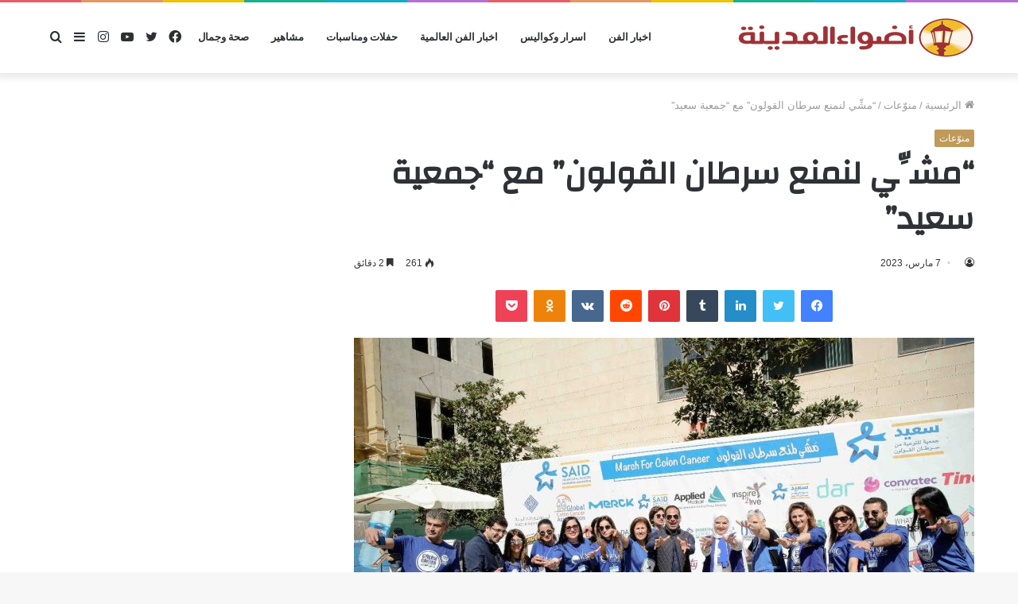

--- FILE ---
content_type: text/html; charset=UTF-8
request_url: https://adwaelmadina.com/%D9%85%D8%B4%D9%90%D9%91%D9%8A-%D9%84%D9%86%D9%85%D9%86%D8%B9-%D8%B3%D8%B1%D8%B7%D8%A7%D9%86-%D8%A7%D9%84%D9%82%D9%88%D9%84%D9%88%D9%86-%D9%85%D8%B9-%D8%AC%D9%85%D8%B9%D9%8A%D8%A9-%D8%B3%D8%B9/
body_size: 120229
content:
<!DOCTYPE html>
<html dir="rtl" lang="ar" class="" data-skin="light" prefix="og: http://ogp.me/ns#">
<head>
	<meta charset="UTF-8" />
	<link rel="profile" href="http://gmpg.org/xfn/11" />
	<link rel="pingback" href="https://adwaelmadina.com/xmlrpc.php" />
	<title>&#8220;مشِّي لنمنع سرطان القولون&#8221; مع &#8220;جمعية سعيد&#8221; &#8211; أضواء المدينة</title>
<meta name='robots' content='max-image-preview:large' />
<link rel="alternate" type="application/rss+xml" title="أضواء المدينة &laquo; الخلاصة" href="https://adwaelmadina.com/feed/" />
<link rel="alternate" type="application/rss+xml" title="أضواء المدينة &laquo; خلاصة التعليقات" href="https://adwaelmadina.com/comments/feed/" />
<link rel="alternate" type="application/rss+xml" title="أضواء المدينة &laquo; &#8220;مشِّي لنمنع سرطان القولون&#8221; مع &#8220;جمعية سعيد&#8221; خلاصة التعليقات" href="https://adwaelmadina.com/%d9%85%d8%b4%d9%90%d9%91%d9%8a-%d9%84%d9%86%d9%85%d9%86%d8%b9-%d8%b3%d8%b1%d8%b7%d8%a7%d9%86-%d8%a7%d9%84%d9%82%d9%88%d9%84%d9%88%d9%86-%d9%85%d8%b9-%d8%ac%d9%85%d8%b9%d9%8a%d8%a9-%d8%b3%d8%b9/feed/" />
<link rel="alternate" title="oEmbed (JSON)" type="application/json+oembed" href="https://adwaelmadina.com/wp-json/oembed/1.0/embed?url=https%3A%2F%2Fadwaelmadina.com%2F%25d9%2585%25d8%25b4%25d9%2590%25d9%2591%25d9%258a-%25d9%2584%25d9%2586%25d9%2585%25d9%2586%25d8%25b9-%25d8%25b3%25d8%25b1%25d8%25b7%25d8%25a7%25d9%2586-%25d8%25a7%25d9%2584%25d9%2582%25d9%2588%25d9%2584%25d9%2588%25d9%2586-%25d9%2585%25d8%25b9-%25d8%25ac%25d9%2585%25d8%25b9%25d9%258a%25d8%25a9-%25d8%25b3%25d8%25b9%2F" />
<link rel="alternate" title="oEmbed (XML)" type="text/xml+oembed" href="https://adwaelmadina.com/wp-json/oembed/1.0/embed?url=https%3A%2F%2Fadwaelmadina.com%2F%25d9%2585%25d8%25b4%25d9%2590%25d9%2591%25d9%258a-%25d9%2584%25d9%2586%25d9%2585%25d9%2586%25d8%25b9-%25d8%25b3%25d8%25b1%25d8%25b7%25d8%25a7%25d9%2586-%25d8%25a7%25d9%2584%25d9%2582%25d9%2588%25d9%2584%25d9%2588%25d9%2586-%25d9%2585%25d8%25b9-%25d8%25ac%25d9%2585%25d8%25b9%25d9%258a%25d8%25a9-%25d8%25b3%25d8%25b9%2F&#038;format=xml" />

<meta property="og:title" content="&#8220;مشِّي لنمنع سرطان القولون&#8221; مع &#8220;جمعية سعيد&#8221; - أضواء المدينة" />
<meta property="og:type" content="article" />
<meta property="og:description" content="أقامت &quot;جمعية سعيد&quot; مسيرتها السنوية الثالثة المجانية (Walkathon) بعنوان &quot;مشِّي لنمنع سرطان القولون- M" />
<meta property="og:url" content="https://adwaelmadina.com/%d9%85%d8%b4%d9%90%d9%91%d9%8a-%d9%84%d9%86%d9%85%d9%86%d8%b9-%d8%b3%d8%b1%d8%b7%d8%a7%d9%86-%d8%a7%d9%84%d9%82%d9%88%d9%84%d9%88%d9%86-%d9%85%d8%b9-%d8%ac%d9%85%d8%b9%d9%8a%d8%a9-%d8%b3%d8%b9/" />
<meta property="og:site_name" content="أضواء المدينة" />
<meta property="og:image" content="https://adwaelmadina.com/wp-content/uploads/17-780x470.jpeg" />
<style id='wp-img-auto-sizes-contain-inline-css' type='text/css'>
img:is([sizes=auto i],[sizes^="auto," i]){contain-intrinsic-size:3000px 1500px}
/*# sourceURL=wp-img-auto-sizes-contain-inline-css */
</style>
<style id='wp-emoji-styles-inline-css' type='text/css'>

	img.wp-smiley, img.emoji {
		display: inline !important;
		border: none !important;
		box-shadow: none !important;
		height: 1em !important;
		width: 1em !important;
		margin: 0 0.07em !important;
		vertical-align: -0.1em !important;
		background: none !important;
		padding: 0 !important;
	}
/*# sourceURL=wp-emoji-styles-inline-css */
</style>
<style id='wp-block-library-inline-css' type='text/css'>
:root{--wp-block-synced-color:#7a00df;--wp-block-synced-color--rgb:122,0,223;--wp-bound-block-color:var(--wp-block-synced-color);--wp-editor-canvas-background:#ddd;--wp-admin-theme-color:#007cba;--wp-admin-theme-color--rgb:0,124,186;--wp-admin-theme-color-darker-10:#006ba1;--wp-admin-theme-color-darker-10--rgb:0,107,160.5;--wp-admin-theme-color-darker-20:#005a87;--wp-admin-theme-color-darker-20--rgb:0,90,135;--wp-admin-border-width-focus:2px}@media (min-resolution:192dpi){:root{--wp-admin-border-width-focus:1.5px}}.wp-element-button{cursor:pointer}:root .has-very-light-gray-background-color{background-color:#eee}:root .has-very-dark-gray-background-color{background-color:#313131}:root .has-very-light-gray-color{color:#eee}:root .has-very-dark-gray-color{color:#313131}:root .has-vivid-green-cyan-to-vivid-cyan-blue-gradient-background{background:linear-gradient(135deg,#00d084,#0693e3)}:root .has-purple-crush-gradient-background{background:linear-gradient(135deg,#34e2e4,#4721fb 50%,#ab1dfe)}:root .has-hazy-dawn-gradient-background{background:linear-gradient(135deg,#faaca8,#dad0ec)}:root .has-subdued-olive-gradient-background{background:linear-gradient(135deg,#fafae1,#67a671)}:root .has-atomic-cream-gradient-background{background:linear-gradient(135deg,#fdd79a,#004a59)}:root .has-nightshade-gradient-background{background:linear-gradient(135deg,#330968,#31cdcf)}:root .has-midnight-gradient-background{background:linear-gradient(135deg,#020381,#2874fc)}:root{--wp--preset--font-size--normal:16px;--wp--preset--font-size--huge:42px}.has-regular-font-size{font-size:1em}.has-larger-font-size{font-size:2.625em}.has-normal-font-size{font-size:var(--wp--preset--font-size--normal)}.has-huge-font-size{font-size:var(--wp--preset--font-size--huge)}.has-text-align-center{text-align:center}.has-text-align-left{text-align:left}.has-text-align-right{text-align:right}.has-fit-text{white-space:nowrap!important}#end-resizable-editor-section{display:none}.aligncenter{clear:both}.items-justified-left{justify-content:flex-start}.items-justified-center{justify-content:center}.items-justified-right{justify-content:flex-end}.items-justified-space-between{justify-content:space-between}.screen-reader-text{border:0;clip-path:inset(50%);height:1px;margin:-1px;overflow:hidden;padding:0;position:absolute;width:1px;word-wrap:normal!important}.screen-reader-text:focus{background-color:#ddd;clip-path:none;color:#444;display:block;font-size:1em;height:auto;left:5px;line-height:normal;padding:15px 23px 14px;text-decoration:none;top:5px;width:auto;z-index:100000}html :where(.has-border-color){border-style:solid}html :where([style*=border-top-color]){border-top-style:solid}html :where([style*=border-right-color]){border-right-style:solid}html :where([style*=border-bottom-color]){border-bottom-style:solid}html :where([style*=border-left-color]){border-left-style:solid}html :where([style*=border-width]){border-style:solid}html :where([style*=border-top-width]){border-top-style:solid}html :where([style*=border-right-width]){border-right-style:solid}html :where([style*=border-bottom-width]){border-bottom-style:solid}html :where([style*=border-left-width]){border-left-style:solid}html :where(img[class*=wp-image-]){height:auto;max-width:100%}:where(figure){margin:0 0 1em}html :where(.is-position-sticky){--wp-admin--admin-bar--position-offset:var(--wp-admin--admin-bar--height,0px)}@media screen and (max-width:600px){html :where(.is-position-sticky){--wp-admin--admin-bar--position-offset:0px}}

/*# sourceURL=wp-block-library-inline-css */
</style><style id='global-styles-inline-css' type='text/css'>
:root{--wp--preset--aspect-ratio--square: 1;--wp--preset--aspect-ratio--4-3: 4/3;--wp--preset--aspect-ratio--3-4: 3/4;--wp--preset--aspect-ratio--3-2: 3/2;--wp--preset--aspect-ratio--2-3: 2/3;--wp--preset--aspect-ratio--16-9: 16/9;--wp--preset--aspect-ratio--9-16: 9/16;--wp--preset--color--black: #000000;--wp--preset--color--cyan-bluish-gray: #abb8c3;--wp--preset--color--white: #ffffff;--wp--preset--color--pale-pink: #f78da7;--wp--preset--color--vivid-red: #cf2e2e;--wp--preset--color--luminous-vivid-orange: #ff6900;--wp--preset--color--luminous-vivid-amber: #fcb900;--wp--preset--color--light-green-cyan: #7bdcb5;--wp--preset--color--vivid-green-cyan: #00d084;--wp--preset--color--pale-cyan-blue: #8ed1fc;--wp--preset--color--vivid-cyan-blue: #0693e3;--wp--preset--color--vivid-purple: #9b51e0;--wp--preset--gradient--vivid-cyan-blue-to-vivid-purple: linear-gradient(135deg,rgb(6,147,227) 0%,rgb(155,81,224) 100%);--wp--preset--gradient--light-green-cyan-to-vivid-green-cyan: linear-gradient(135deg,rgb(122,220,180) 0%,rgb(0,208,130) 100%);--wp--preset--gradient--luminous-vivid-amber-to-luminous-vivid-orange: linear-gradient(135deg,rgb(252,185,0) 0%,rgb(255,105,0) 100%);--wp--preset--gradient--luminous-vivid-orange-to-vivid-red: linear-gradient(135deg,rgb(255,105,0) 0%,rgb(207,46,46) 100%);--wp--preset--gradient--very-light-gray-to-cyan-bluish-gray: linear-gradient(135deg,rgb(238,238,238) 0%,rgb(169,184,195) 100%);--wp--preset--gradient--cool-to-warm-spectrum: linear-gradient(135deg,rgb(74,234,220) 0%,rgb(151,120,209) 20%,rgb(207,42,186) 40%,rgb(238,44,130) 60%,rgb(251,105,98) 80%,rgb(254,248,76) 100%);--wp--preset--gradient--blush-light-purple: linear-gradient(135deg,rgb(255,206,236) 0%,rgb(152,150,240) 100%);--wp--preset--gradient--blush-bordeaux: linear-gradient(135deg,rgb(254,205,165) 0%,rgb(254,45,45) 50%,rgb(107,0,62) 100%);--wp--preset--gradient--luminous-dusk: linear-gradient(135deg,rgb(255,203,112) 0%,rgb(199,81,192) 50%,rgb(65,88,208) 100%);--wp--preset--gradient--pale-ocean: linear-gradient(135deg,rgb(255,245,203) 0%,rgb(182,227,212) 50%,rgb(51,167,181) 100%);--wp--preset--gradient--electric-grass: linear-gradient(135deg,rgb(202,248,128) 0%,rgb(113,206,126) 100%);--wp--preset--gradient--midnight: linear-gradient(135deg,rgb(2,3,129) 0%,rgb(40,116,252) 100%);--wp--preset--font-size--small: 13px;--wp--preset--font-size--medium: 20px;--wp--preset--font-size--large: 36px;--wp--preset--font-size--x-large: 42px;--wp--preset--spacing--20: 0.44rem;--wp--preset--spacing--30: 0.67rem;--wp--preset--spacing--40: 1rem;--wp--preset--spacing--50: 1.5rem;--wp--preset--spacing--60: 2.25rem;--wp--preset--spacing--70: 3.38rem;--wp--preset--spacing--80: 5.06rem;--wp--preset--shadow--natural: 6px 6px 9px rgba(0, 0, 0, 0.2);--wp--preset--shadow--deep: 12px 12px 50px rgba(0, 0, 0, 0.4);--wp--preset--shadow--sharp: 6px 6px 0px rgba(0, 0, 0, 0.2);--wp--preset--shadow--outlined: 6px 6px 0px -3px rgb(255, 255, 255), 6px 6px rgb(0, 0, 0);--wp--preset--shadow--crisp: 6px 6px 0px rgb(0, 0, 0);}:where(.is-layout-flex){gap: 0.5em;}:where(.is-layout-grid){gap: 0.5em;}body .is-layout-flex{display: flex;}.is-layout-flex{flex-wrap: wrap;align-items: center;}.is-layout-flex > :is(*, div){margin: 0;}body .is-layout-grid{display: grid;}.is-layout-grid > :is(*, div){margin: 0;}:where(.wp-block-columns.is-layout-flex){gap: 2em;}:where(.wp-block-columns.is-layout-grid){gap: 2em;}:where(.wp-block-post-template.is-layout-flex){gap: 1.25em;}:where(.wp-block-post-template.is-layout-grid){gap: 1.25em;}.has-black-color{color: var(--wp--preset--color--black) !important;}.has-cyan-bluish-gray-color{color: var(--wp--preset--color--cyan-bluish-gray) !important;}.has-white-color{color: var(--wp--preset--color--white) !important;}.has-pale-pink-color{color: var(--wp--preset--color--pale-pink) !important;}.has-vivid-red-color{color: var(--wp--preset--color--vivid-red) !important;}.has-luminous-vivid-orange-color{color: var(--wp--preset--color--luminous-vivid-orange) !important;}.has-luminous-vivid-amber-color{color: var(--wp--preset--color--luminous-vivid-amber) !important;}.has-light-green-cyan-color{color: var(--wp--preset--color--light-green-cyan) !important;}.has-vivid-green-cyan-color{color: var(--wp--preset--color--vivid-green-cyan) !important;}.has-pale-cyan-blue-color{color: var(--wp--preset--color--pale-cyan-blue) !important;}.has-vivid-cyan-blue-color{color: var(--wp--preset--color--vivid-cyan-blue) !important;}.has-vivid-purple-color{color: var(--wp--preset--color--vivid-purple) !important;}.has-black-background-color{background-color: var(--wp--preset--color--black) !important;}.has-cyan-bluish-gray-background-color{background-color: var(--wp--preset--color--cyan-bluish-gray) !important;}.has-white-background-color{background-color: var(--wp--preset--color--white) !important;}.has-pale-pink-background-color{background-color: var(--wp--preset--color--pale-pink) !important;}.has-vivid-red-background-color{background-color: var(--wp--preset--color--vivid-red) !important;}.has-luminous-vivid-orange-background-color{background-color: var(--wp--preset--color--luminous-vivid-orange) !important;}.has-luminous-vivid-amber-background-color{background-color: var(--wp--preset--color--luminous-vivid-amber) !important;}.has-light-green-cyan-background-color{background-color: var(--wp--preset--color--light-green-cyan) !important;}.has-vivid-green-cyan-background-color{background-color: var(--wp--preset--color--vivid-green-cyan) !important;}.has-pale-cyan-blue-background-color{background-color: var(--wp--preset--color--pale-cyan-blue) !important;}.has-vivid-cyan-blue-background-color{background-color: var(--wp--preset--color--vivid-cyan-blue) !important;}.has-vivid-purple-background-color{background-color: var(--wp--preset--color--vivid-purple) !important;}.has-black-border-color{border-color: var(--wp--preset--color--black) !important;}.has-cyan-bluish-gray-border-color{border-color: var(--wp--preset--color--cyan-bluish-gray) !important;}.has-white-border-color{border-color: var(--wp--preset--color--white) !important;}.has-pale-pink-border-color{border-color: var(--wp--preset--color--pale-pink) !important;}.has-vivid-red-border-color{border-color: var(--wp--preset--color--vivid-red) !important;}.has-luminous-vivid-orange-border-color{border-color: var(--wp--preset--color--luminous-vivid-orange) !important;}.has-luminous-vivid-amber-border-color{border-color: var(--wp--preset--color--luminous-vivid-amber) !important;}.has-light-green-cyan-border-color{border-color: var(--wp--preset--color--light-green-cyan) !important;}.has-vivid-green-cyan-border-color{border-color: var(--wp--preset--color--vivid-green-cyan) !important;}.has-pale-cyan-blue-border-color{border-color: var(--wp--preset--color--pale-cyan-blue) !important;}.has-vivid-cyan-blue-border-color{border-color: var(--wp--preset--color--vivid-cyan-blue) !important;}.has-vivid-purple-border-color{border-color: var(--wp--preset--color--vivid-purple) !important;}.has-vivid-cyan-blue-to-vivid-purple-gradient-background{background: var(--wp--preset--gradient--vivid-cyan-blue-to-vivid-purple) !important;}.has-light-green-cyan-to-vivid-green-cyan-gradient-background{background: var(--wp--preset--gradient--light-green-cyan-to-vivid-green-cyan) !important;}.has-luminous-vivid-amber-to-luminous-vivid-orange-gradient-background{background: var(--wp--preset--gradient--luminous-vivid-amber-to-luminous-vivid-orange) !important;}.has-luminous-vivid-orange-to-vivid-red-gradient-background{background: var(--wp--preset--gradient--luminous-vivid-orange-to-vivid-red) !important;}.has-very-light-gray-to-cyan-bluish-gray-gradient-background{background: var(--wp--preset--gradient--very-light-gray-to-cyan-bluish-gray) !important;}.has-cool-to-warm-spectrum-gradient-background{background: var(--wp--preset--gradient--cool-to-warm-spectrum) !important;}.has-blush-light-purple-gradient-background{background: var(--wp--preset--gradient--blush-light-purple) !important;}.has-blush-bordeaux-gradient-background{background: var(--wp--preset--gradient--blush-bordeaux) !important;}.has-luminous-dusk-gradient-background{background: var(--wp--preset--gradient--luminous-dusk) !important;}.has-pale-ocean-gradient-background{background: var(--wp--preset--gradient--pale-ocean) !important;}.has-electric-grass-gradient-background{background: var(--wp--preset--gradient--electric-grass) !important;}.has-midnight-gradient-background{background: var(--wp--preset--gradient--midnight) !important;}.has-small-font-size{font-size: var(--wp--preset--font-size--small) !important;}.has-medium-font-size{font-size: var(--wp--preset--font-size--medium) !important;}.has-large-font-size{font-size: var(--wp--preset--font-size--large) !important;}.has-x-large-font-size{font-size: var(--wp--preset--font-size--x-large) !important;}
/*# sourceURL=global-styles-inline-css */
</style>

<style id='classic-theme-styles-inline-css' type='text/css'>
/*! This file is auto-generated */
.wp-block-button__link{color:#fff;background-color:#32373c;border-radius:9999px;box-shadow:none;text-decoration:none;padding:calc(.667em + 2px) calc(1.333em + 2px);font-size:1.125em}.wp-block-file__button{background:#32373c;color:#fff;text-decoration:none}
/*# sourceURL=/wp-includes/css/classic-themes.min.css */
</style>
<link rel='stylesheet' id='tie-css-base-css' href='https://adwaelmadina.com/wp-content/themes/jannah01/assets/css/base.min.css?ver=5.0.7' type='text/css' media='all' />
<link rel='stylesheet' id='tie-css-styles-css' href='https://adwaelmadina.com/wp-content/themes/jannah01/assets/css/style.min.css?ver=5.0.7' type='text/css' media='all' />
<link rel='stylesheet' id='tie-css-widgets-css' href='https://adwaelmadina.com/wp-content/themes/jannah01/assets/css/widgets.min.css?ver=5.0.7' type='text/css' media='all' />
<link rel='stylesheet' id='tie-css-helpers-css' href='https://adwaelmadina.com/wp-content/themes/jannah01/assets/css/helpers.min.css?ver=5.0.7' type='text/css' media='all' />
<link rel='stylesheet' id='tie-fontawesome5-css' href='https://adwaelmadina.com/wp-content/themes/jannah01/assets/css/fontawesome.css?ver=5.0.7' type='text/css' media='all' />
<link rel='stylesheet' id='tie-css-ilightbox-css' href='https://adwaelmadina.com/wp-content/themes/jannah01/assets/ilightbox/dark-skin/skin.css?ver=5.0.7' type='text/css' media='all' />
<link rel='stylesheet' id='tie-css-single-css' href='https://adwaelmadina.com/wp-content/themes/jannah01/assets/css/single.min.css?ver=5.0.7' type='text/css' media='all' />
<link rel='stylesheet' id='tie-css-print-css' href='https://adwaelmadina.com/wp-content/themes/jannah01/assets/css/print.css?ver=5.0.7' type='text/css' media='print' />
<style id='tie-css-print-inline-css' type='text/css'>
.wf-active .logo-text,.wf-active h1,.wf-active h2,.wf-active h3,.wf-active h4,.wf-active h5,.wf-active h6,.wf-active .the-subtitle{font-family: 'Changa';}.wf-active #main-nav .main-menu > ul > li > a{font-family: 'Questrial';}#main-nav .main-menu > ul > li > a{text-transform: uppercase;}#tie-wrapper .mag-box.big-post-left-box li:not(:first-child) .post-title,#tie-wrapper .mag-box.big-post-top-box li:not(:first-child) .post-title,#tie-wrapper .mag-box.half-box li:not(:first-child) .post-title,#tie-wrapper .mag-box.big-thumb-left-box li:not(:first-child) .post-title,#tie-wrapper .mag-box.scrolling-box .slide .post-title,#tie-wrapper .mag-box.miscellaneous-box li:not(:first-child) .post-title{font-weight: 500;}.background-overlay {background-color: rgba(0,0,0,0.5);}.brand-title,a:hover,.tie-popup-search-submit,#logo.text-logo a,.theme-header nav .components #search-submit:hover,.theme-header .header-nav .components > li:hover > a,.theme-header .header-nav .components li a:hover,.main-menu ul.cats-vertical li a.is-active,.main-menu ul.cats-vertical li a:hover,.main-nav li.mega-menu .post-meta a:hover,.main-nav li.mega-menu .post-box-title a:hover,.search-in-main-nav.autocomplete-suggestions a:hover,#main-nav .menu ul li:hover > a,#main-nav .menu ul li.current-menu-item:not(.mega-link-column) > a,.top-nav .menu li:hover > a,.top-nav .menu > .tie-current-menu > a,.search-in-top-nav.autocomplete-suggestions .post-title a:hover,div.mag-box .mag-box-options .mag-box-filter-links a.active,.mag-box-filter-links .flexMenu-viewMore:hover > a,.stars-rating-active,body .tabs.tabs .active > a,.video-play-icon,.spinner-circle:after,#go-to-content:hover,.comment-list .comment-author .fn,.commentlist .comment-author .fn,blockquote::before,blockquote cite,blockquote.quote-simple p,.multiple-post-pages a:hover,#story-index li .is-current,.latest-tweets-widget .twitter-icon-wrap span,.wide-slider-nav-wrapper .slide,.wide-next-prev-slider-wrapper .tie-slider-nav li:hover span,.review-final-score h3,#mobile-menu-icon:hover .menu-text,.entry a,.entry .post-bottom-meta a:hover,.comment-list .comment-content a,q a,blockquote a,.widget.tie-weather-widget .icon-basecloud-bg:after,.site-footer a:hover,.site-footer .stars-rating-active,.site-footer .twitter-icon-wrap span,.site-info a:hover{color: #bf9958;}#instagram-link a:hover{color: #bf9958 !important;border-color: #bf9958 !important;}[type='submit'],.button,.generic-button a,.generic-button button,.theme-header .header-nav .comp-sub-menu a.button.guest-btn:hover,.theme-header .header-nav .comp-sub-menu a.checkout-button,nav.main-nav .menu > li.tie-current-menu > a,nav.main-nav .menu > li:hover > a,.main-menu .mega-links-head:after,.main-nav .mega-menu.mega-cat .cats-horizontal li a.is-active,#mobile-menu-icon:hover .nav-icon,#mobile-menu-icon:hover .nav-icon:before,#mobile-menu-icon:hover .nav-icon:after,.search-in-main-nav.autocomplete-suggestions a.button,.search-in-top-nav.autocomplete-suggestions a.button,.spinner > div,.post-cat,.pages-numbers li.current span,.multiple-post-pages > span,#tie-wrapper .mejs-container .mejs-controls,.mag-box-filter-links a:hover,.slider-arrow-nav a:not(.pagination-disabled):hover,.comment-list .reply a:hover,.commentlist .reply a:hover,#reading-position-indicator,#story-index-icon,.videos-block .playlist-title,.review-percentage .review-item span span,.tie-slick-dots li.slick-active button,.tie-slick-dots li button:hover,.digital-rating-static,.timeline-widget li a:hover .date:before,#wp-calendar #today,.posts-list-counter li:before,.cat-counter a + span,.tie-slider-nav li span:hover,.fullwidth-area .widget_tag_cloud .tagcloud a:hover,.magazine2:not(.block-head-4) .dark-widgetized-area ul.tabs a:hover,.magazine2:not(.block-head-4) .dark-widgetized-area ul.tabs .active a,.magazine1 .dark-widgetized-area ul.tabs a:hover,.magazine1 .dark-widgetized-area ul.tabs .active a,.block-head-4.magazine2 .dark-widgetized-area .tabs.tabs .active a,.block-head-4.magazine2 .dark-widgetized-area .tabs > .active a:before,.block-head-4.magazine2 .dark-widgetized-area .tabs > .active a:after,.demo_store,.demo #logo:after,.demo #sticky-logo:after,.widget.tie-weather-widget,span.video-close-btn:hover,#go-to-top,.latest-tweets-widget .slider-links .button:not(:hover){background-color: #bf9958;color: #FFFFFF;}.tie-weather-widget .widget-title .the-subtitle,.block-head-4.magazine2 #footer .tabs .active a:hover{color: #FFFFFF;}pre,code,.pages-numbers li.current span,.theme-header .header-nav .comp-sub-menu a.button.guest-btn:hover,.multiple-post-pages > span,.post-content-slideshow .tie-slider-nav li span:hover,#tie-body .tie-slider-nav li > span:hover,.slider-arrow-nav a:not(.pagination-disabled):hover,.main-nav .mega-menu.mega-cat .cats-horizontal li a.is-active,.main-nav .mega-menu.mega-cat .cats-horizontal li a:hover,.main-menu .menu > li > .menu-sub-content{border-color: #bf9958;}.main-menu .menu > li.tie-current-menu{border-bottom-color: #bf9958;}.top-nav .menu li.tie-current-menu > a:before,.top-nav .menu li.menu-item-has-children:hover > a:before{border-top-color: #bf9958;}.main-nav .main-menu .menu > li.tie-current-menu > a:before,.main-nav .main-menu .menu > li:hover > a:before{border-top-color: #FFFFFF;}header.main-nav-light .main-nav .menu-item-has-children li:hover > a:before,header.main-nav-light .main-nav .mega-menu li:hover > a:before{border-left-color: #bf9958;}.rtl header.main-nav-light .main-nav .menu-item-has-children li:hover > a:before,.rtl header.main-nav-light .main-nav .mega-menu li:hover > a:before{border-right-color: #bf9958;border-left-color: transparent;}.top-nav ul.menu li .menu-item-has-children:hover > a:before{border-top-color: transparent;border-left-color: #bf9958;}.rtl .top-nav ul.menu li .menu-item-has-children:hover > a:before{border-left-color: transparent;border-right-color: #bf9958;}#footer-widgets-container{border-top: 8px solid #bf9958;-webkit-box-shadow: 0 -5px 0 rgba(0,0,0,0.07); -moz-box-shadow: 0 -8px 0 rgba(0,0,0,0.07); box-shadow: 0 -8px 0 rgba(0,0,0,0.07);}::-moz-selection{background-color: #bf9958;color: #FFFFFF;}::selection{background-color: #bf9958;color: #FFFFFF;}circle.circle_bar{stroke: #bf9958;}#reading-position-indicator{box-shadow: 0 0 10px rgba( 191,153,88,0.7);}#logo.text-logo a:hover,.entry a:hover,.comment-list .comment-content a:hover,.block-head-4.magazine2 .site-footer .tabs li a:hover,q a:hover,blockquote a:hover{color: #8d6726;}.button:hover,input[type='submit']:hover,.generic-button a:hover,.generic-button button:hover,a.post-cat:hover,.site-footer .button:hover,.site-footer [type='submit']:hover,.search-in-main-nav.autocomplete-suggestions a.button:hover,.search-in-top-nav.autocomplete-suggestions a.button:hover,.theme-header .header-nav .comp-sub-menu a.checkout-button:hover{background-color: #8d6726;color: #FFFFFF;}.theme-header .header-nav .comp-sub-menu a.checkout-button:not(:hover),.entry a.button{color: #FFFFFF;}#story-index.is-compact .story-index-content{background-color: #bf9958;}#story-index.is-compact .story-index-content a,#story-index.is-compact .story-index-content .is-current{color: #FFFFFF;}#tie-body .mag-box-title h3 a,#tie-body .block-more-button{color: #bf9958;}#tie-body .mag-box-title h3 a:hover,#tie-body .block-more-button:hover{color: #8d6726;}#tie-body .mag-box-title{color: #bf9958;}#tie-body .mag-box-title:before{border-top-color: #bf9958;}#tie-body .mag-box-title:after,#tie-body #footer .widget-title:after{background-color: #bf9958;}.brand-title,a:hover,.tie-popup-search-submit,#logo.text-logo a,.theme-header nav .components #search-submit:hover,.theme-header .header-nav .components > li:hover > a,.theme-header .header-nav .components li a:hover,.main-menu ul.cats-vertical li a.is-active,.main-menu ul.cats-vertical li a:hover,.main-nav li.mega-menu .post-meta a:hover,.main-nav li.mega-menu .post-box-title a:hover,.search-in-main-nav.autocomplete-suggestions a:hover,#main-nav .menu ul li:hover > a,#main-nav .menu ul li.current-menu-item:not(.mega-link-column) > a,.top-nav .menu li:hover > a,.top-nav .menu > .tie-current-menu > a,.search-in-top-nav.autocomplete-suggestions .post-title a:hover,div.mag-box .mag-box-options .mag-box-filter-links a.active,.mag-box-filter-links .flexMenu-viewMore:hover > a,.stars-rating-active,body .tabs.tabs .active > a,.video-play-icon,.spinner-circle:after,#go-to-content:hover,.comment-list .comment-author .fn,.commentlist .comment-author .fn,blockquote::before,blockquote cite,blockquote.quote-simple p,.multiple-post-pages a:hover,#story-index li .is-current,.latest-tweets-widget .twitter-icon-wrap span,.wide-slider-nav-wrapper .slide,.wide-next-prev-slider-wrapper .tie-slider-nav li:hover span,.review-final-score h3,#mobile-menu-icon:hover .menu-text,.entry a,.entry .post-bottom-meta a:hover,.comment-list .comment-content a,q a,blockquote a,.widget.tie-weather-widget .icon-basecloud-bg:after,.site-footer a:hover,.site-footer .stars-rating-active,.site-footer .twitter-icon-wrap span,.site-info a:hover{color: #bf9958;}#instagram-link a:hover{color: #bf9958 !important;border-color: #bf9958 !important;}[type='submit'],.button,.generic-button a,.generic-button button,.theme-header .header-nav .comp-sub-menu a.button.guest-btn:hover,.theme-header .header-nav .comp-sub-menu a.checkout-button,nav.main-nav .menu > li.tie-current-menu > a,nav.main-nav .menu > li:hover > a,.main-menu .mega-links-head:after,.main-nav .mega-menu.mega-cat .cats-horizontal li a.is-active,#mobile-menu-icon:hover .nav-icon,#mobile-menu-icon:hover .nav-icon:before,#mobile-menu-icon:hover .nav-icon:after,.search-in-main-nav.autocomplete-suggestions a.button,.search-in-top-nav.autocomplete-suggestions a.button,.spinner > div,.post-cat,.pages-numbers li.current span,.multiple-post-pages > span,#tie-wrapper .mejs-container .mejs-controls,.mag-box-filter-links a:hover,.slider-arrow-nav a:not(.pagination-disabled):hover,.comment-list .reply a:hover,.commentlist .reply a:hover,#reading-position-indicator,#story-index-icon,.videos-block .playlist-title,.review-percentage .review-item span span,.tie-slick-dots li.slick-active button,.tie-slick-dots li button:hover,.digital-rating-static,.timeline-widget li a:hover .date:before,#wp-calendar #today,.posts-list-counter li:before,.cat-counter a + span,.tie-slider-nav li span:hover,.fullwidth-area .widget_tag_cloud .tagcloud a:hover,.magazine2:not(.block-head-4) .dark-widgetized-area ul.tabs a:hover,.magazine2:not(.block-head-4) .dark-widgetized-area ul.tabs .active a,.magazine1 .dark-widgetized-area ul.tabs a:hover,.magazine1 .dark-widgetized-area ul.tabs .active a,.block-head-4.magazine2 .dark-widgetized-area .tabs.tabs .active a,.block-head-4.magazine2 .dark-widgetized-area .tabs > .active a:before,.block-head-4.magazine2 .dark-widgetized-area .tabs > .active a:after,.demo_store,.demo #logo:after,.demo #sticky-logo:after,.widget.tie-weather-widget,span.video-close-btn:hover,#go-to-top,.latest-tweets-widget .slider-links .button:not(:hover){background-color: #bf9958;color: #FFFFFF;}.tie-weather-widget .widget-title .the-subtitle,.block-head-4.magazine2 #footer .tabs .active a:hover{color: #FFFFFF;}pre,code,.pages-numbers li.current span,.theme-header .header-nav .comp-sub-menu a.button.guest-btn:hover,.multiple-post-pages > span,.post-content-slideshow .tie-slider-nav li span:hover,#tie-body .tie-slider-nav li > span:hover,.slider-arrow-nav a:not(.pagination-disabled):hover,.main-nav .mega-menu.mega-cat .cats-horizontal li a.is-active,.main-nav .mega-menu.mega-cat .cats-horizontal li a:hover,.main-menu .menu > li > .menu-sub-content{border-color: #bf9958;}.main-menu .menu > li.tie-current-menu{border-bottom-color: #bf9958;}.top-nav .menu li.tie-current-menu > a:before,.top-nav .menu li.menu-item-has-children:hover > a:before{border-top-color: #bf9958;}.main-nav .main-menu .menu > li.tie-current-menu > a:before,.main-nav .main-menu .menu > li:hover > a:before{border-top-color: #FFFFFF;}header.main-nav-light .main-nav .menu-item-has-children li:hover > a:before,header.main-nav-light .main-nav .mega-menu li:hover > a:before{border-left-color: #bf9958;}.rtl header.main-nav-light .main-nav .menu-item-has-children li:hover > a:before,.rtl header.main-nav-light .main-nav .mega-menu li:hover > a:before{border-right-color: #bf9958;border-left-color: transparent;}.top-nav ul.menu li .menu-item-has-children:hover > a:before{border-top-color: transparent;border-left-color: #bf9958;}.rtl .top-nav ul.menu li .menu-item-has-children:hover > a:before{border-left-color: transparent;border-right-color: #bf9958;}#footer-widgets-container{border-top: 8px solid #bf9958;-webkit-box-shadow: 0 -5px 0 rgba(0,0,0,0.07); -moz-box-shadow: 0 -8px 0 rgba(0,0,0,0.07); box-shadow: 0 -8px 0 rgba(0,0,0,0.07);}::-moz-selection{background-color: #bf9958;color: #FFFFFF;}::selection{background-color: #bf9958;color: #FFFFFF;}circle.circle_bar{stroke: #bf9958;}#reading-position-indicator{box-shadow: 0 0 10px rgba( 191,153,88,0.7);}#logo.text-logo a:hover,.entry a:hover,.comment-list .comment-content a:hover,.block-head-4.magazine2 .site-footer .tabs li a:hover,q a:hover,blockquote a:hover{color: #8d6726;}.button:hover,input[type='submit']:hover,.generic-button a:hover,.generic-button button:hover,a.post-cat:hover,.site-footer .button:hover,.site-footer [type='submit']:hover,.search-in-main-nav.autocomplete-suggestions a.button:hover,.search-in-top-nav.autocomplete-suggestions a.button:hover,.theme-header .header-nav .comp-sub-menu a.checkout-button:hover{background-color: #8d6726;color: #FFFFFF;}.theme-header .header-nav .comp-sub-menu a.checkout-button:not(:hover),.entry a.button{color: #FFFFFF;}#story-index.is-compact .story-index-content{background-color: #bf9958;}#story-index.is-compact .story-index-content a,#story-index.is-compact .story-index-content .is-current{color: #FFFFFF;}#tie-body .mag-box-title h3 a,#tie-body .block-more-button{color: #bf9958;}#tie-body .mag-box-title h3 a:hover,#tie-body .block-more-button:hover{color: #8d6726;}#tie-body .mag-box-title{color: #bf9958;}#tie-body .mag-box-title:before{border-top-color: #bf9958;}#tie-body .mag-box-title:after,#tie-body #footer .widget-title:after{background-color: #bf9958;}#footer{background-color: #111111;}#site-info{background-color: #111111;}#footer .posts-list-counter .posts-list-items li:before{border-color: #111111;}#footer .timeline-widget a .date:before{border-color: rgba(17,17,17,0.8);}#footer .footer-boxed-widget-area,#footer textarea,#footer input:not([type=submit]),#footer select,#footer code,#footer kbd,#footer pre,#footer samp,#footer .show-more-button,#footer .slider-links .tie-slider-nav span,#footer #wp-calendar,#footer #wp-calendar tbody td,#footer #wp-calendar thead th,#footer .widget.buddypress .item-options a{border-color: rgba(255,255,255,0.1);}#footer .social-statistics-widget .white-bg li.social-icons-item a,#footer .widget_tag_cloud .tagcloud a,#footer .latest-tweets-widget .slider-links .tie-slider-nav span,#footer .widget_layered_nav_filters a{border-color: rgba(255,255,255,0.1);}#footer .social-statistics-widget .white-bg li:before{background: rgba(255,255,255,0.1);}.site-footer #wp-calendar tbody td{background: rgba(255,255,255,0.02);}#footer .white-bg .social-icons-item a span.followers span,#footer .circle-three-cols .social-icons-item a .followers-num,#footer .circle-three-cols .social-icons-item a .followers-name{color: rgba(255,255,255,0.8);}#footer .timeline-widget ul:before,#footer .timeline-widget a:not(:hover) .date:before{background-color: #000000;}.tie-cat-54,.tie-cat-item-54 > span{background-color:#e67e22 !important;color:#FFFFFF !important;}.tie-cat-54:after{border-top-color:#e67e22 !important;}.tie-cat-54:hover{background-color:#c86004 !important;}.tie-cat-54:hover:after{border-top-color:#c86004 !important;}.tie-cat-64,.tie-cat-item-64 > span{background-color:#2ecc71 !important;color:#FFFFFF !important;}.tie-cat-64:after{border-top-color:#2ecc71 !important;}.tie-cat-64:hover{background-color:#10ae53 !important;}.tie-cat-64:hover:after{border-top-color:#10ae53 !important;}.tie-cat-68,.tie-cat-item-68 > span{background-color:#9b59b6 !important;color:#FFFFFF !important;}.tie-cat-68:after{border-top-color:#9b59b6 !important;}.tie-cat-68:hover{background-color:#7d3b98 !important;}.tie-cat-68:hover:after{border-top-color:#7d3b98 !important;}.tie-cat-69,.tie-cat-item-69 > span{background-color:#34495e !important;color:#FFFFFF !important;}.tie-cat-69:after{border-top-color:#34495e !important;}.tie-cat-69:hover{background-color:#162b40 !important;}.tie-cat-69:hover:after{border-top-color:#162b40 !important;}.tie-cat-70,.tie-cat-item-70 > span{background-color:#795548 !important;color:#FFFFFF !important;}.tie-cat-70:after{border-top-color:#795548 !important;}.tie-cat-70:hover{background-color:#5b372a !important;}.tie-cat-70:hover:after{border-top-color:#5b372a !important;}.tie-cat-71,.tie-cat-item-71 > span{background-color:#4CAF50 !important;color:#FFFFFF !important;}.tie-cat-71:after{border-top-color:#4CAF50 !important;}.tie-cat-71:hover{background-color:#2e9132 !important;}.tie-cat-71:hover:after{border-top-color:#2e9132 !important;}@media (max-width: 991px){.side-aside.dark-skin{background-image: url(1);background-repeat: no-repeat;background-size: cover; background-attachment: fixed;}}
/*# sourceURL=tie-css-print-inline-css */
</style>
<script type="text/javascript" src="https://adwaelmadina.com/wp-includes/js/jquery/jquery.min.js?ver=3.7.1" id="jquery-core-js"></script>
<script type="text/javascript" src="https://adwaelmadina.com/wp-includes/js/jquery/jquery-migrate.min.js?ver=3.4.1" id="jquery-migrate-js"></script>
<link rel="https://api.w.org/" href="https://adwaelmadina.com/wp-json/" /><link rel="alternate" title="JSON" type="application/json" href="https://adwaelmadina.com/wp-json/wp/v2/posts/58494" /><link rel="EditURI" type="application/rsd+xml" title="RSD" href="https://adwaelmadina.com/xmlrpc.php?rsd" />
<link rel="stylesheet" href="https://adwaelmadina.com/wp-content/themes/jannah01/rtl.css" type="text/css" media="screen" /><link rel="canonical" href="https://adwaelmadina.com/%d9%85%d8%b4%d9%90%d9%91%d9%8a-%d9%84%d9%86%d9%85%d9%86%d8%b9-%d8%b3%d8%b1%d8%b7%d8%a7%d9%86-%d8%a7%d9%84%d9%82%d9%88%d9%84%d9%88%d9%86-%d9%85%d8%b9-%d8%ac%d9%85%d8%b9%d9%8a%d8%a9-%d8%b3%d8%b9/" />
<link rel='shortlink' href='https://adwaelmadina.com/?p=58494' />
 <meta name="description" content="أقامت &quot;جمعية سعيد&quot; مسيرتها السنوية الثالثة المجانية (Walkathon) بعنوان &quot;مشِّي لنمنع سرطان القولون- March for Colon Cancer&quot; وذلك لمسافة 4.5 كم انطلاقاً" /><meta http-equiv="X-UA-Compatible" content="IE=edge">
<meta name="theme-color" content="#bf9958" /><meta name="viewport" content="width=device-width, initial-scale=1.0" /></head>

<body id="tie-body" class="rtl wp-singular post-template-default single single-post postid-58494 single-format-standard wp-theme-jannah01 wrapper-has-shadow block-head-1 magazine2 is-thumb-overlay-disabled is-desktop is-header-layout-1 sidebar-left has-sidebar post-layout-1 narrow-title-narrow-media is-standard-format has-mobile-share post-has-toggle hide_share_post_top hide_share_post_bottom">



<div class="background-overlay">

	<div id="tie-container" class="site tie-container">

		
		<div id="tie-wrapper">

			<div class="rainbow-line"></div>
<header id="theme-header" class="theme-header header-layout-1 main-nav-light main-nav-default-light main-nav-below no-stream-item has-shadow has-normal-width-logo mobile-header-default">
	
<div class="main-nav-wrapper">
	<nav id="main-nav" data-skin="search-in-main-nav" class="main-nav header-nav live-search-parent" style="line-height:89px" aria-label="القائمة الرئيسية">
		<div class="container">

			<div class="main-menu-wrapper">

				<div id="mobile-header-components-area_1" class="mobile-header-components"><ul class="components"><li class="mobile-component_menu custom-menu-link"><a href="#" id="mobile-menu-icon" class=""><span class="tie-mobile-menu-icon nav-icon is-layout-1"></span><span class="screen-reader-text">القائمة</span></a></li></ul></div>
						<div class="header-layout-1-logo" style="width:297px">
							
		<div id="logo" class="image-logo" style="margin-top: 20px; margin-bottom: 20px;">

			
			<a title="أضواء المدينة" href="https://adwaelmadina.com/">
				
				<picture class="tie-logo-default tie-logo-picture">
					<source class="tie-logo-source-default tie-logo-source" srcset="https://adwaelmadina.com/wp-content/uploads/73e6999bfbd-1.png 2x, https://adwaelmadina.com/wp-content/uploads/rsz_173e6999bfbd.png 1x">
					<img class="tie-logo-img-default tie-logo-img" src="https://adwaelmadina.com/wp-content/uploads/rsz_173e6999bfbd.png" alt="أضواء المدينة" width="297" height="49" style="max-height:49px !important; width: auto;" />
				</picture>
						</a>

			
		</div><!-- #logo /-->

								</div>

						
				<div id="menu-components-wrap">

					
					<div class="main-menu main-menu-wrap tie-alignleft">
						<div id="main-nav-menu" class="main-menu header-menu"><ul id="menu-mmz" class="menu" role="menubar"><li id="menu-item-29" class="menu-item menu-item-type-taxonomy menu-item-object-category menu-item-29"><a href="https://adwaelmadina.com/category/%d8%ba%d9%8a%d8%b1-%d9%85%d8%b5%d9%86%d9%81/">اخبار الفن</a></li>
<li id="menu-item-165" class="menu-item menu-item-type-taxonomy menu-item-object-category menu-item-165"><a href="https://adwaelmadina.com/category/%d8%a7%d8%b3%d8%b1%d8%a7%d8%b1-%d9%88%d9%83%d9%88%d8%a7%d9%84%d9%8a%d8%b3/">اسرار وكواليس</a></li>
<li id="menu-item-30" class="menu-item menu-item-type-taxonomy menu-item-object-category menu-item-30"><a href="https://adwaelmadina.com/category/%d8%a7%d8%ae%d8%a8%d8%a7%d8%b1-%d8%a7%d9%84%d9%81%d9%86-%d8%a7%d9%84%d8%b9%d8%a7%d9%84%d9%85%d9%8a%d8%a9/">اخبار الفن العالمية</a></li>
<li id="menu-item-32" class="menu-item menu-item-type-taxonomy menu-item-object-category menu-item-32"><a href="https://adwaelmadina.com/category/%d8%ad%d9%81%d9%84%d8%a7%d8%aa-%d9%88%d9%85%d9%86%d8%a7%d8%b3%d8%a8%d8%a7%d8%aa/">حفلات ومناسبات</a></li>
<li id="menu-item-117" class="menu-item menu-item-type-taxonomy menu-item-object-category menu-item-117"><a href="https://adwaelmadina.com/category/%d9%85%d8%b4%d8%a7%d9%87%d9%8a%d8%b1/">مشاهير</a></li>
<li id="menu-item-33" class="menu-item menu-item-type-taxonomy menu-item-object-category menu-item-33"><a href="https://adwaelmadina.com/category/%d8%b5%d8%ad%d8%a9-%d9%88%d8%ac%d9%85%d8%a7%d9%84/">صحة وجمال</a></li>
</ul></div>					</div><!-- .main-menu.tie-alignleft /-->

					<ul class="components">		<li class="search-compact-icon menu-item custom-menu-link">
			<a href="#" class="tie-search-trigger">
				<span class="tie-icon-search tie-search-icon" aria-hidden="true"></span>
				<span class="screen-reader-text">بحث عن</span>
			</a>
		</li>
			<li class="side-aside-nav-icon menu-item custom-menu-link">
		<a href="#">
			<span class="tie-icon-navicon" aria-hidden="true"></span>
			<span class="screen-reader-text">إضافة عمود جانبي</span>
		</a>
	</li>
	 <li class="social-icons-item"><a class="social-link instagram-social-icon" rel="external noopener nofollow" target="_blank" href="#"><span class="tie-social-icon tie-icon-instagram"></span><span class="screen-reader-text">انستقرام</span></a></li><li class="social-icons-item"><a class="social-link youtube-social-icon" rel="external noopener nofollow" target="_blank" href="#"><span class="tie-social-icon tie-icon-youtube"></span><span class="screen-reader-text">يوتيوب</span></a></li><li class="social-icons-item"><a class="social-link twitter-social-icon" rel="external noopener nofollow" target="_blank" href="#"><span class="tie-social-icon tie-icon-twitter"></span><span class="screen-reader-text">تويتر</span></a></li><li class="social-icons-item"><a class="social-link facebook-social-icon" rel="external noopener nofollow" target="_blank" href="#"><span class="tie-social-icon tie-icon-facebook"></span><span class="screen-reader-text">فيسبوك</span></a></li> </ul><!-- Components -->
				</div><!-- #menu-components-wrap /-->
			</div><!-- .main-menu-wrapper /-->
		</div><!-- .container /-->
	</nav><!-- #main-nav /-->
</div><!-- .main-nav-wrapper /-->

</header>

<div id="content" class="site-content container"><div id="main-content-row" class="tie-row main-content-row">

<div class="main-content tie-col-md-8 tie-col-xs-12" role="main">

	
	<article id="the-post" class="container-wrapper post-content tie-standard">

		
<header class="entry-header-outer">

	<nav id="breadcrumb"><a href="https://adwaelmadina.com/"><span class="tie-icon-home" aria-hidden="true"></span> الرئيسية</a><em class="delimiter">/</em><a href="https://adwaelmadina.com/category/%d9%85%d9%86%d9%88%d9%91%d8%b9%d8%a7%d8%aa/">منوّعات</a><em class="delimiter">/</em><span class="current">&#8220;مشِّي لنمنع سرطان القولون&#8221; مع &#8220;جمعية سعيد&#8221;</span></nav><script type="application/ld+json">{"@context":"http:\/\/schema.org","@type":"BreadcrumbList","@id":"#Breadcrumb","itemListElement":[{"@type":"ListItem","position":1,"item":{"name":"\u0627\u0644\u0631\u0626\u064a\u0633\u064a\u0629","@id":"https:\/\/adwaelmadina.com\/"}},{"@type":"ListItem","position":2,"item":{"name":"\u0645\u0646\u0648\u0651\u0639\u0627\u062a","@id":"https:\/\/adwaelmadina.com\/category\/%d9%85%d9%86%d9%88%d9%91%d8%b9%d8%a7%d8%aa\/"}}]}</script>
	<div class="entry-header">

		<span class="post-cat-wrap"><a class="post-cat tie-cat-19" href="https://adwaelmadina.com/category/%d9%85%d9%86%d9%88%d9%91%d8%b9%d8%a7%d8%aa/">منوّعات</a></span>
		<h1 class="post-title entry-title">&#8220;مشِّي لنمنع سرطان القولون&#8221; مع &#8220;جمعية سعيد&#8221;</h1>

		<div id="single-post-meta" class="post-meta clearfix"><span class="author-meta single-author no-avatars"><span class="meta-item meta-author-wrapper"><span class="meta-author"><a href="https://adwaelmadina.com/author/" class="author-name tie-icon" title=""></a></span></span></span><span class="date meta-item tie-icon">7 مارس، 2023</span><div class="tie-alignright"><span class="meta-views meta-item "><span class="tie-icon-fire" aria-hidden="true"></span> 261 </span><span class="meta-reading-time meta-item"><span class="tie-icon-bookmark" aria-hidden="true"></span> 2 دقائق</span> </div></div><!-- .post-meta -->	</div><!-- .entry-header /-->

	
	
</header><!-- .entry-header-outer /-->


		<div id="share-buttons-top" class="share-buttons share-buttons-top">
			<div class="share-links  share-centered icons-only">
				
				<a href="https://www.facebook.com/sharer.php?u=https://adwaelmadina.com/%d9%85%d8%b4%d9%90%d9%91%d9%8a-%d9%84%d9%86%d9%85%d9%86%d8%b9-%d8%b3%d8%b1%d8%b7%d8%a7%d9%86-%d8%a7%d9%84%d9%82%d9%88%d9%84%d9%88%d9%86-%d9%85%d8%b9-%d8%ac%d9%85%d8%b9%d9%8a%d8%a9-%d8%b3%d8%b9/" rel="external noopener nofollow" title="فيسبوك" target="_blank" class="facebook-share-btn " data-raw="https://www.facebook.com/sharer.php?u={post_link}">
					<span class="share-btn-icon tie-icon-facebook"></span> <span class="screen-reader-text">فيسبوك</span>
				</a>
				<a href="https://twitter.com/intent/tweet?text=%E2%80%9C%D9%85%D8%B4%D9%91%D9%90%D9%8A%20%D9%84%D9%86%D9%85%D9%86%D8%B9%20%D8%B3%D8%B1%D8%B7%D8%A7%D9%86%20%D8%A7%D9%84%D9%82%D9%88%D9%84%D9%88%D9%86%E2%80%9D%20%D9%85%D8%B9%20%E2%80%9C%D8%AC%D9%85%D8%B9%D9%8A%D8%A9%20%D8%B3%D8%B9%D9%8A%D8%AF%E2%80%9D&#038;url=https://adwaelmadina.com/%d9%85%d8%b4%d9%90%d9%91%d9%8a-%d9%84%d9%86%d9%85%d9%86%d8%b9-%d8%b3%d8%b1%d8%b7%d8%a7%d9%86-%d8%a7%d9%84%d9%82%d9%88%d9%84%d9%88%d9%86-%d9%85%d8%b9-%d8%ac%d9%85%d8%b9%d9%8a%d8%a9-%d8%b3%d8%b9/" rel="external noopener nofollow" title="تويتر" target="_blank" class="twitter-share-btn " data-raw="https://twitter.com/intent/tweet?text={post_title}&amp;url={post_link}">
					<span class="share-btn-icon tie-icon-twitter"></span> <span class="screen-reader-text">تويتر</span>
				</a>
				<a href="https://www.linkedin.com/shareArticle?mini=true&#038;url=https://adwaelmadina.com/%d9%85%d8%b4%d9%90%d9%91%d9%8a-%d9%84%d9%86%d9%85%d9%86%d8%b9-%d8%b3%d8%b1%d8%b7%d8%a7%d9%86-%d8%a7%d9%84%d9%82%d9%88%d9%84%d9%88%d9%86-%d9%85%d8%b9-%d8%ac%d9%85%d8%b9%d9%8a%d8%a9-%d8%b3%d8%b9/&#038;title=%E2%80%9C%D9%85%D8%B4%D9%91%D9%90%D9%8A%20%D9%84%D9%86%D9%85%D9%86%D8%B9%20%D8%B3%D8%B1%D8%B7%D8%A7%D9%86%20%D8%A7%D9%84%D9%82%D9%88%D9%84%D9%88%D9%86%E2%80%9D%20%D9%85%D8%B9%20%E2%80%9C%D8%AC%D9%85%D8%B9%D9%8A%D8%A9%20%D8%B3%D8%B9%D9%8A%D8%AF%E2%80%9D" rel="external noopener nofollow" title="لينكدإن" target="_blank" class="linkedin-share-btn " data-raw="https://www.linkedin.com/shareArticle?mini=true&amp;url={post_full_link}&amp;title={post_title}">
					<span class="share-btn-icon tie-icon-linkedin"></span> <span class="screen-reader-text">لينكدإن</span>
				</a>
				<a href="https://www.tumblr.com/share/link?url=https://adwaelmadina.com/%d9%85%d8%b4%d9%90%d9%91%d9%8a-%d9%84%d9%86%d9%85%d9%86%d8%b9-%d8%b3%d8%b1%d8%b7%d8%a7%d9%86-%d8%a7%d9%84%d9%82%d9%88%d9%84%d9%88%d9%86-%d9%85%d8%b9-%d8%ac%d9%85%d8%b9%d9%8a%d8%a9-%d8%b3%d8%b9/&#038;name=%E2%80%9C%D9%85%D8%B4%D9%91%D9%90%D9%8A%20%D9%84%D9%86%D9%85%D9%86%D8%B9%20%D8%B3%D8%B1%D8%B7%D8%A7%D9%86%20%D8%A7%D9%84%D9%82%D9%88%D9%84%D9%88%D9%86%E2%80%9D%20%D9%85%D8%B9%20%E2%80%9C%D8%AC%D9%85%D8%B9%D9%8A%D8%A9%20%D8%B3%D8%B9%D9%8A%D8%AF%E2%80%9D" rel="external noopener nofollow" title="‏Tumblr" target="_blank" class="tumblr-share-btn " data-raw="https://www.tumblr.com/share/link?url={post_link}&amp;name={post_title}">
					<span class="share-btn-icon tie-icon-tumblr"></span> <span class="screen-reader-text">‏Tumblr</span>
				</a>
				<a href="https://pinterest.com/pin/create/button/?url=https://adwaelmadina.com/%d9%85%d8%b4%d9%90%d9%91%d9%8a-%d9%84%d9%86%d9%85%d9%86%d8%b9-%d8%b3%d8%b1%d8%b7%d8%a7%d9%86-%d8%a7%d9%84%d9%82%d9%88%d9%84%d9%88%d9%86-%d9%85%d8%b9-%d8%ac%d9%85%d8%b9%d9%8a%d8%a9-%d8%b3%d8%b9/&#038;description=%E2%80%9C%D9%85%D8%B4%D9%91%D9%90%D9%8A%20%D9%84%D9%86%D9%85%D9%86%D8%B9%20%D8%B3%D8%B1%D8%B7%D8%A7%D9%86%20%D8%A7%D9%84%D9%82%D9%88%D9%84%D9%88%D9%86%E2%80%9D%20%D9%85%D8%B9%20%E2%80%9C%D8%AC%D9%85%D8%B9%D9%8A%D8%A9%20%D8%B3%D8%B9%D9%8A%D8%AF%E2%80%9D&#038;media=https://adwaelmadina.com/wp-content/uploads/17.jpeg" rel="external noopener nofollow" title="بينتيريست" target="_blank" class="pinterest-share-btn " data-raw="https://pinterest.com/pin/create/button/?url={post_link}&amp;description={post_title}&amp;media={post_img}">
					<span class="share-btn-icon tie-icon-pinterest"></span> <span class="screen-reader-text">بينتيريست</span>
				</a>
				<a href="https://reddit.com/submit?url=https://adwaelmadina.com/%d9%85%d8%b4%d9%90%d9%91%d9%8a-%d9%84%d9%86%d9%85%d9%86%d8%b9-%d8%b3%d8%b1%d8%b7%d8%a7%d9%86-%d8%a7%d9%84%d9%82%d9%88%d9%84%d9%88%d9%86-%d9%85%d8%b9-%d8%ac%d9%85%d8%b9%d9%8a%d8%a9-%d8%b3%d8%b9/&#038;title=%E2%80%9C%D9%85%D8%B4%D9%91%D9%90%D9%8A%20%D9%84%D9%86%D9%85%D9%86%D8%B9%20%D8%B3%D8%B1%D8%B7%D8%A7%D9%86%20%D8%A7%D9%84%D9%82%D9%88%D9%84%D9%88%D9%86%E2%80%9D%20%D9%85%D8%B9%20%E2%80%9C%D8%AC%D9%85%D8%B9%D9%8A%D8%A9%20%D8%B3%D8%B9%D9%8A%D8%AF%E2%80%9D" rel="external noopener nofollow" title="‏Reddit" target="_blank" class="reddit-share-btn " data-raw="https://reddit.com/submit?url={post_link}&amp;title={post_title}">
					<span class="share-btn-icon tie-icon-reddit"></span> <span class="screen-reader-text">‏Reddit</span>
				</a>
				<a href="https://vk.com/share.php?url=https://adwaelmadina.com/%d9%85%d8%b4%d9%90%d9%91%d9%8a-%d9%84%d9%86%d9%85%d9%86%d8%b9-%d8%b3%d8%b1%d8%b7%d8%a7%d9%86-%d8%a7%d9%84%d9%82%d9%88%d9%84%d9%88%d9%86-%d9%85%d8%b9-%d8%ac%d9%85%d8%b9%d9%8a%d8%a9-%d8%b3%d8%b9/" rel="external noopener nofollow" title="‏VKontakte" target="_blank" class="vk-share-btn " data-raw="https://vk.com/share.php?url={post_link}">
					<span class="share-btn-icon tie-icon-vk"></span> <span class="screen-reader-text">‏VKontakte</span>
				</a>
				<a href="https://connect.ok.ru/dk?st.cmd=WidgetSharePreview&#038;st.shareUrl=https://adwaelmadina.com/%d9%85%d8%b4%d9%90%d9%91%d9%8a-%d9%84%d9%86%d9%85%d9%86%d8%b9-%d8%b3%d8%b1%d8%b7%d8%a7%d9%86-%d8%a7%d9%84%d9%82%d9%88%d9%84%d9%88%d9%86-%d9%85%d8%b9-%d8%ac%d9%85%d8%b9%d9%8a%d8%a9-%d8%b3%d8%b9/&#038;description=%E2%80%9C%D9%85%D8%B4%D9%91%D9%90%D9%8A%20%D9%84%D9%86%D9%85%D9%86%D8%B9%20%D8%B3%D8%B1%D8%B7%D8%A7%D9%86%20%D8%A7%D9%84%D9%82%D9%88%D9%84%D9%88%D9%86%E2%80%9D%20%D9%85%D8%B9%20%E2%80%9C%D8%AC%D9%85%D8%B9%D9%8A%D8%A9%20%D8%B3%D8%B9%D9%8A%D8%AF%E2%80%9D&#038;media=https://adwaelmadina.com/wp-content/uploads/17.jpeg" rel="external noopener nofollow" title="Odnoklassniki" target="_blank" class="odnoklassniki-share-btn " data-raw="https://connect.ok.ru/dk?st.cmd=WidgetSharePreview&st.shareUrl={post_link}&amp;description={post_title}&amp;media={post_img}">
					<span class="share-btn-icon tie-icon-odnoklassniki"></span> <span class="screen-reader-text">Odnoklassniki</span>
				</a>
				<a href="https://getpocket.com/save?title=%E2%80%9C%D9%85%D8%B4%D9%91%D9%90%D9%8A%20%D9%84%D9%86%D9%85%D9%86%D8%B9%20%D8%B3%D8%B1%D8%B7%D8%A7%D9%86%20%D8%A7%D9%84%D9%82%D9%88%D9%84%D9%88%D9%86%E2%80%9D%20%D9%85%D8%B9%20%E2%80%9C%D8%AC%D9%85%D8%B9%D9%8A%D8%A9%20%D8%B3%D8%B9%D9%8A%D8%AF%E2%80%9D&#038;url=https://adwaelmadina.com/%d9%85%d8%b4%d9%90%d9%91%d9%8a-%d9%84%d9%86%d9%85%d9%86%d8%b9-%d8%b3%d8%b1%d8%b7%d8%a7%d9%86-%d8%a7%d9%84%d9%82%d9%88%d9%84%d9%88%d9%86-%d9%85%d8%b9-%d8%ac%d9%85%d8%b9%d9%8a%d8%a9-%d8%b3%d8%b9/" rel="external noopener nofollow" title="بوكيت" target="_blank" class="pocket-share-btn " data-raw="https://getpocket.com/save?title={post_title}&amp;url={post_link}">
					<span class="share-btn-icon tie-icon-get-pocket"></span> <span class="screen-reader-text">بوكيت</span>
				</a>			</div><!-- .share-links /-->
		</div><!-- .share-buttons /-->

		<div  class="featured-area"><div class="featured-area-inner"><figure class="single-featured-image"><img width="780" height="470" src="https://adwaelmadina.com/wp-content/uploads/17-780x470.jpeg" class="attachment-jannah-image-post size-jannah-image-post wp-post-image" alt="" decoding="async" fetchpriority="high" /></figure></div></div>
		<div class="entry-content entry clearfix">

			
			<p>أقامت &#8220;جمعية سعيد&#8221; مسيرتها السنوية الثالثة المجانية (Walkathon) بعنوان &#8220;مشِّي لنمنع سرطان القولون- March for Colon Cancer&#8221; وذلك لمسافة 4.5 كم انطلاقاً من أسواق بيروت، والهادفة للتوعية من مرض السرطان وتحديداً سرطان القولون، والوقوف إلى جانب كل من عانى ويعاني من هذا المرض، كما والإرشاد إلى أهمية النشاط الجسدي في الحماية من السرطان. وقد شاركت في النشاط سفيرة الولايات المتحدة الأميركية دوروثي شيا التي أثنت على رسالة الجمعية، إضافةً إلى حشد كبير من الداعمين. وقد نظمت هذا الحدث موني فردوس.</p>
<p>قدم النشاط العائلي الإعلامي ميشال قزي، وتضمن أنشطة ترفيهية ورياضية وتوعوية متعددة، منها رسالة من الشاعر نزار فرنسيس وتجارب حياة من ناجين وناجيات من السرطان، إضافةً إلى سحب تومبولا على جوائز قيّمة. وانطلقت المسيرة الحاشدة حيث تقدمها مئات الدراجات النارية من &#8220;النادي اللبناني للدراجات النارية&#8221; من جميع المناطق اللبنانية وضيوف العراق ودعم من جمعية اليازا. وقد جاء هذا النهار بمشاركة عدد من المستشفيات والشركات، بالإضافة إلى جامعات ومدارس عدة بهدف التوعية وتعزيز أسلوب حياة صحية أفضل.  </p>
<p>شكرت رئيسة &#8220;جمعية سعيد&#8221; السيدة هنا نمر التي أسست الجمعية بعد وفاة زوجها سعيد بسرطان القولون، باسمها واسم أعضاء الجمعية كل من دعم هذا الحدث، وخاصة الشركاء الذين ادركوا أهمية هذا النشاط وأبدوا دعمهم ومشاركتهم. وقالت هنا: &#8220;نحن ملتزمون بدعم ورفع مستوى الوعي والفحص للكشف المبكر عن سرطان القولون والمستقيم منذ تأسيس الجمعية. إلا أننا لا نستطيع القيام بهذا العمل من دون دعم المجتمع والجهود الفردية لأن كل شخص يستطيع أن يقي نفسه من سرطان القولون من خلال الكشف المبكر واتِّباع نظام غذائي صحي، وعدم التدخين، والحدّ من تناول الكحول وممارسة الرياضة بانتظام، كما نفعل نحن في &#8220;نادي المشاة &#8211; SAID NGO WALKING CLUB&#8221;&#8221;. وفي النهاية كرّمت كلّ من مدرسة المروج والإعلامي ميشال قزي على الجهد الذي بذلوه في إنجاح هذا النشاط.</p>
<p>يذكر أن &#8220;جمعية سعيد&#8221; هي جمعيّة أهليّة (علم وخبر ٣٢٤/٢٠١٦). تأسست عام ٢٠١٦، وهي الجمعية الوحيدة في لبنان المتخصصة في نشر المعرفة والكشف المبكر المجّاني لسرطان القولون. منذ إنشائها قبل سبع سنوات، حققت &#8220;جمعية سعيد&#8221; غير الحكومية العديد من الإنجازات في مختلف القطاعات. وفي عام ٢٠١٩، نظمت أول مسيرة في منطقة الشرق الأوسط وشمال إفريقيا شارك فيها أكثر من ١٠٠٠ مشارك من جميع الفئات العمرية. وتمكنت من نقل العديد من الرسائل التوعوية الرئيسية، ومنها:  أولاً، شهر آذار/ مارس هو شهر التوعية عن سرطان القولون المستقيم، وثانياً،  اللون الأزرق هو شعار سرطان القولون، وثالثاً، الدعوة إلى أهمية الحياة النشطة والأكل الصحي في الحماية من هذا المرض.</p>
<p><img decoding="async" src="https://adwaelmadina.com/wp-content/uploads/9-3-450x300.jpeg" alt="" width="450" height="300" class="alignnone size-medium wp-image-58495" srcset="https://adwaelmadina.com/wp-content/uploads/9-3-450x300.jpeg 450w, https://adwaelmadina.com/wp-content/uploads/9-3-1024x682.jpeg 1024w, https://adwaelmadina.com/wp-content/uploads/9-3.jpeg 1280w" sizes="(max-width: 450px) 100vw, 450px" /></p>
<p><img decoding="async" src="https://adwaelmadina.com/wp-content/uploads/17-450x300.jpeg" alt="" width="450" height="300" class="alignnone size-medium wp-image-58496" srcset="https://adwaelmadina.com/wp-content/uploads/17-450x300.jpeg 450w, https://adwaelmadina.com/wp-content/uploads/17-1024x682.jpeg 1024w, https://adwaelmadina.com/wp-content/uploads/17.jpeg 1280w" sizes="(max-width: 450px) 100vw, 450px" /></p>

			<div class="stream-item stream-item-below-post-content"></div>
		</div><!-- .entry-content /-->

				<div id="post-extra-info">
			<div class="theiaStickySidebar">
				<div id="single-post-meta" class="post-meta clearfix"><span class="author-meta single-author no-avatars"><span class="meta-item meta-author-wrapper"><span class="meta-author"><a href="https://adwaelmadina.com/author/" class="author-name tie-icon" title=""></a></span></span></span><span class="date meta-item tie-icon">7 مارس، 2023</span><div class="tie-alignright"><span class="meta-views meta-item "><span class="tie-icon-fire" aria-hidden="true"></span> 261 </span><span class="meta-reading-time meta-item"><span class="tie-icon-bookmark" aria-hidden="true"></span> 2 دقائق</span> </div></div><!-- .post-meta -->
		<div id="share-buttons-top" class="share-buttons share-buttons-top">
			<div class="share-links  share-centered icons-only">
				
				<a href="https://www.facebook.com/sharer.php?u=https://adwaelmadina.com/%d9%85%d8%b4%d9%90%d9%91%d9%8a-%d9%84%d9%86%d9%85%d9%86%d8%b9-%d8%b3%d8%b1%d8%b7%d8%a7%d9%86-%d8%a7%d9%84%d9%82%d9%88%d9%84%d9%88%d9%86-%d9%85%d8%b9-%d8%ac%d9%85%d8%b9%d9%8a%d8%a9-%d8%b3%d8%b9/" rel="external noopener nofollow" title="فيسبوك" target="_blank" class="facebook-share-btn " data-raw="https://www.facebook.com/sharer.php?u={post_link}">
					<span class="share-btn-icon tie-icon-facebook"></span> <span class="screen-reader-text">فيسبوك</span>
				</a>
				<a href="https://twitter.com/intent/tweet?text=%E2%80%9C%D9%85%D8%B4%D9%91%D9%90%D9%8A%20%D9%84%D9%86%D9%85%D9%86%D8%B9%20%D8%B3%D8%B1%D8%B7%D8%A7%D9%86%20%D8%A7%D9%84%D9%82%D9%88%D9%84%D9%88%D9%86%E2%80%9D%20%D9%85%D8%B9%20%E2%80%9C%D8%AC%D9%85%D8%B9%D9%8A%D8%A9%20%D8%B3%D8%B9%D9%8A%D8%AF%E2%80%9D&#038;url=https://adwaelmadina.com/%d9%85%d8%b4%d9%90%d9%91%d9%8a-%d9%84%d9%86%d9%85%d9%86%d8%b9-%d8%b3%d8%b1%d8%b7%d8%a7%d9%86-%d8%a7%d9%84%d9%82%d9%88%d9%84%d9%88%d9%86-%d9%85%d8%b9-%d8%ac%d9%85%d8%b9%d9%8a%d8%a9-%d8%b3%d8%b9/" rel="external noopener nofollow" title="تويتر" target="_blank" class="twitter-share-btn " data-raw="https://twitter.com/intent/tweet?text={post_title}&amp;url={post_link}">
					<span class="share-btn-icon tie-icon-twitter"></span> <span class="screen-reader-text">تويتر</span>
				</a>
				<a href="https://www.linkedin.com/shareArticle?mini=true&#038;url=https://adwaelmadina.com/%d9%85%d8%b4%d9%90%d9%91%d9%8a-%d9%84%d9%86%d9%85%d9%86%d8%b9-%d8%b3%d8%b1%d8%b7%d8%a7%d9%86-%d8%a7%d9%84%d9%82%d9%88%d9%84%d9%88%d9%86-%d9%85%d8%b9-%d8%ac%d9%85%d8%b9%d9%8a%d8%a9-%d8%b3%d8%b9/&#038;title=%E2%80%9C%D9%85%D8%B4%D9%91%D9%90%D9%8A%20%D9%84%D9%86%D9%85%D9%86%D8%B9%20%D8%B3%D8%B1%D8%B7%D8%A7%D9%86%20%D8%A7%D9%84%D9%82%D9%88%D9%84%D9%88%D9%86%E2%80%9D%20%D9%85%D8%B9%20%E2%80%9C%D8%AC%D9%85%D8%B9%D9%8A%D8%A9%20%D8%B3%D8%B9%D9%8A%D8%AF%E2%80%9D" rel="external noopener nofollow" title="لينكدإن" target="_blank" class="linkedin-share-btn " data-raw="https://www.linkedin.com/shareArticle?mini=true&amp;url={post_full_link}&amp;title={post_title}">
					<span class="share-btn-icon tie-icon-linkedin"></span> <span class="screen-reader-text">لينكدإن</span>
				</a>
				<a href="https://www.tumblr.com/share/link?url=https://adwaelmadina.com/%d9%85%d8%b4%d9%90%d9%91%d9%8a-%d9%84%d9%86%d9%85%d9%86%d8%b9-%d8%b3%d8%b1%d8%b7%d8%a7%d9%86-%d8%a7%d9%84%d9%82%d9%88%d9%84%d9%88%d9%86-%d9%85%d8%b9-%d8%ac%d9%85%d8%b9%d9%8a%d8%a9-%d8%b3%d8%b9/&#038;name=%E2%80%9C%D9%85%D8%B4%D9%91%D9%90%D9%8A%20%D9%84%D9%86%D9%85%D9%86%D8%B9%20%D8%B3%D8%B1%D8%B7%D8%A7%D9%86%20%D8%A7%D9%84%D9%82%D9%88%D9%84%D9%88%D9%86%E2%80%9D%20%D9%85%D8%B9%20%E2%80%9C%D8%AC%D9%85%D8%B9%D9%8A%D8%A9%20%D8%B3%D8%B9%D9%8A%D8%AF%E2%80%9D" rel="external noopener nofollow" title="‏Tumblr" target="_blank" class="tumblr-share-btn " data-raw="https://www.tumblr.com/share/link?url={post_link}&amp;name={post_title}">
					<span class="share-btn-icon tie-icon-tumblr"></span> <span class="screen-reader-text">‏Tumblr</span>
				</a>
				<a href="https://pinterest.com/pin/create/button/?url=https://adwaelmadina.com/%d9%85%d8%b4%d9%90%d9%91%d9%8a-%d9%84%d9%86%d9%85%d9%86%d8%b9-%d8%b3%d8%b1%d8%b7%d8%a7%d9%86-%d8%a7%d9%84%d9%82%d9%88%d9%84%d9%88%d9%86-%d9%85%d8%b9-%d8%ac%d9%85%d8%b9%d9%8a%d8%a9-%d8%b3%d8%b9/&#038;description=%E2%80%9C%D9%85%D8%B4%D9%91%D9%90%D9%8A%20%D9%84%D9%86%D9%85%D9%86%D8%B9%20%D8%B3%D8%B1%D8%B7%D8%A7%D9%86%20%D8%A7%D9%84%D9%82%D9%88%D9%84%D9%88%D9%86%E2%80%9D%20%D9%85%D8%B9%20%E2%80%9C%D8%AC%D9%85%D8%B9%D9%8A%D8%A9%20%D8%B3%D8%B9%D9%8A%D8%AF%E2%80%9D&#038;media=https://adwaelmadina.com/wp-content/uploads/17.jpeg" rel="external noopener nofollow" title="بينتيريست" target="_blank" class="pinterest-share-btn " data-raw="https://pinterest.com/pin/create/button/?url={post_link}&amp;description={post_title}&amp;media={post_img}">
					<span class="share-btn-icon tie-icon-pinterest"></span> <span class="screen-reader-text">بينتيريست</span>
				</a>
				<a href="https://reddit.com/submit?url=https://adwaelmadina.com/%d9%85%d8%b4%d9%90%d9%91%d9%8a-%d9%84%d9%86%d9%85%d9%86%d8%b9-%d8%b3%d8%b1%d8%b7%d8%a7%d9%86-%d8%a7%d9%84%d9%82%d9%88%d9%84%d9%88%d9%86-%d9%85%d8%b9-%d8%ac%d9%85%d8%b9%d9%8a%d8%a9-%d8%b3%d8%b9/&#038;title=%E2%80%9C%D9%85%D8%B4%D9%91%D9%90%D9%8A%20%D9%84%D9%86%D9%85%D9%86%D8%B9%20%D8%B3%D8%B1%D8%B7%D8%A7%D9%86%20%D8%A7%D9%84%D9%82%D9%88%D9%84%D9%88%D9%86%E2%80%9D%20%D9%85%D8%B9%20%E2%80%9C%D8%AC%D9%85%D8%B9%D9%8A%D8%A9%20%D8%B3%D8%B9%D9%8A%D8%AF%E2%80%9D" rel="external noopener nofollow" title="‏Reddit" target="_blank" class="reddit-share-btn " data-raw="https://reddit.com/submit?url={post_link}&amp;title={post_title}">
					<span class="share-btn-icon tie-icon-reddit"></span> <span class="screen-reader-text">‏Reddit</span>
				</a>
				<a href="https://vk.com/share.php?url=https://adwaelmadina.com/%d9%85%d8%b4%d9%90%d9%91%d9%8a-%d9%84%d9%86%d9%85%d9%86%d8%b9-%d8%b3%d8%b1%d8%b7%d8%a7%d9%86-%d8%a7%d9%84%d9%82%d9%88%d9%84%d9%88%d9%86-%d9%85%d8%b9-%d8%ac%d9%85%d8%b9%d9%8a%d8%a9-%d8%b3%d8%b9/" rel="external noopener nofollow" title="‏VKontakte" target="_blank" class="vk-share-btn " data-raw="https://vk.com/share.php?url={post_link}">
					<span class="share-btn-icon tie-icon-vk"></span> <span class="screen-reader-text">‏VKontakte</span>
				</a>
				<a href="https://connect.ok.ru/dk?st.cmd=WidgetSharePreview&#038;st.shareUrl=https://adwaelmadina.com/%d9%85%d8%b4%d9%90%d9%91%d9%8a-%d9%84%d9%86%d9%85%d9%86%d8%b9-%d8%b3%d8%b1%d8%b7%d8%a7%d9%86-%d8%a7%d9%84%d9%82%d9%88%d9%84%d9%88%d9%86-%d9%85%d8%b9-%d8%ac%d9%85%d8%b9%d9%8a%d8%a9-%d8%b3%d8%b9/&#038;description=%E2%80%9C%D9%85%D8%B4%D9%91%D9%90%D9%8A%20%D9%84%D9%86%D9%85%D9%86%D8%B9%20%D8%B3%D8%B1%D8%B7%D8%A7%D9%86%20%D8%A7%D9%84%D9%82%D9%88%D9%84%D9%88%D9%86%E2%80%9D%20%D9%85%D8%B9%20%E2%80%9C%D8%AC%D9%85%D8%B9%D9%8A%D8%A9%20%D8%B3%D8%B9%D9%8A%D8%AF%E2%80%9D&#038;media=https://adwaelmadina.com/wp-content/uploads/17.jpeg" rel="external noopener nofollow" title="Odnoklassniki" target="_blank" class="odnoklassniki-share-btn " data-raw="https://connect.ok.ru/dk?st.cmd=WidgetSharePreview&st.shareUrl={post_link}&amp;description={post_title}&amp;media={post_img}">
					<span class="share-btn-icon tie-icon-odnoklassniki"></span> <span class="screen-reader-text">Odnoklassniki</span>
				</a>
				<a href="https://getpocket.com/save?title=%E2%80%9C%D9%85%D8%B4%D9%91%D9%90%D9%8A%20%D9%84%D9%86%D9%85%D9%86%D8%B9%20%D8%B3%D8%B1%D8%B7%D8%A7%D9%86%20%D8%A7%D9%84%D9%82%D9%88%D9%84%D9%88%D9%86%E2%80%9D%20%D9%85%D8%B9%20%E2%80%9C%D8%AC%D9%85%D8%B9%D9%8A%D8%A9%20%D8%B3%D8%B9%D9%8A%D8%AF%E2%80%9D&#038;url=https://adwaelmadina.com/%d9%85%d8%b4%d9%90%d9%91%d9%8a-%d9%84%d9%86%d9%85%d9%86%d8%b9-%d8%b3%d8%b1%d8%b7%d8%a7%d9%86-%d8%a7%d9%84%d9%82%d9%88%d9%84%d9%88%d9%86-%d9%85%d8%b9-%d8%ac%d9%85%d8%b9%d9%8a%d8%a9-%d8%b3%d8%b9/" rel="external noopener nofollow" title="بوكيت" target="_blank" class="pocket-share-btn " data-raw="https://getpocket.com/save?title={post_title}&amp;url={post_link}">
					<span class="share-btn-icon tie-icon-get-pocket"></span> <span class="screen-reader-text">بوكيت</span>
				</a>			</div><!-- .share-links /-->
		</div><!-- .share-buttons /-->

					</div>
		</div>

		<div class="clearfix"></div>
		<script id="tie-schema-json" type="application/ld+json">{"@context":"http:\/\/schema.org","@type":"Article","dateCreated":"2023-03-07T12:57:08+03:00","datePublished":"2023-03-07T12:57:08+03:00","dateModified":"2023-03-07T12:57:08+03:00","headline":"&#8220;\u0645\u0634\u0651\u0650\u064a \u0644\u0646\u0645\u0646\u0639 \u0633\u0631\u0637\u0627\u0646 \u0627\u0644\u0642\u0648\u0644\u0648\u0646&#8221; \u0645\u0639 &#8220;\u062c\u0645\u0639\u064a\u0629 \u0633\u0639\u064a\u062f&#8221;","name":"&#8220;\u0645\u0634\u0651\u0650\u064a \u0644\u0646\u0645\u0646\u0639 \u0633\u0631\u0637\u0627\u0646 \u0627\u0644\u0642\u0648\u0644\u0648\u0646&#8221; \u0645\u0639 &#8220;\u062c\u0645\u0639\u064a\u0629 \u0633\u0639\u064a\u062f&#8221;","keywords":[],"url":"https:\/\/adwaelmadina.com\/%d9%85%d8%b4%d9%90%d9%91%d9%8a-%d9%84%d9%86%d9%85%d9%86%d8%b9-%d8%b3%d8%b1%d8%b7%d8%a7%d9%86-%d8%a7%d9%84%d9%82%d9%88%d9%84%d9%88%d9%86-%d9%85%d8%b9-%d8%ac%d9%85%d8%b9%d9%8a%d8%a9-%d8%b3%d8%b9\/","description":"\u0623\u0642\u0627\u0645\u062a \"\u062c\u0645\u0639\u064a\u0629 \u0633\u0639\u064a\u062f\" \u0645\u0633\u064a\u0631\u062a\u0647\u0627 \u0627\u0644\u0633\u0646\u0648\u064a\u0629 \u0627\u0644\u062b\u0627\u0644\u062b\u0629 \u0627\u0644\u0645\u062c\u0627\u0646\u064a\u0629 (Walkathon) \u0628\u0639\u0646\u0648\u0627\u0646 \"\u0645\u0634\u0651\u0650\u064a \u0644\u0646\u0645\u0646\u0639 \u0633\u0631\u0637\u0627\u0646 \u0627\u0644\u0642\u0648\u0644\u0648\u0646- March for Colon Cancer\" \u0648\u0630\u0644\u0643 \u0644\u0645\u0633\u0627\u0641\u0629 4.5 \u0643\u0645 \u0627\u0646\u0637\u0644\u0627\u0642\u0627\u064b \u0645\u0646 \u0623\u0633\u0648\u0627\u0642 \u0628\u064a\u0631\u0648\u062a\u060c \u0648\u0627\u0644\u0647\u0627\u062f\u0641\u0629 \u0644\u0644\u062a\u0648\u0639\u064a\u0629 \u0645\u0646 \u0645\u0631\u0636 \u0627\u0644\u0633\u0631\u0637\u0627\u0646 \u0648","copyrightYear":"2023","articleSection":"\u0645\u0646\u0648\u0651\u0639\u0627\u062a","articleBody":"\r\n\u0623\u0642\u0627\u0645\u062a \"\u062c\u0645\u0639\u064a\u0629 \u0633\u0639\u064a\u062f\" \u0645\u0633\u064a\u0631\u062a\u0647\u0627 \u0627\u0644\u0633\u0646\u0648\u064a\u0629 \u0627\u0644\u062b\u0627\u0644\u062b\u0629 \u0627\u0644\u0645\u062c\u0627\u0646\u064a\u0629 (Walkathon) \u0628\u0639\u0646\u0648\u0627\u0646 \"\u0645\u0634\u0651\u0650\u064a \u0644\u0646\u0645\u0646\u0639 \u0633\u0631\u0637\u0627\u0646 \u0627\u0644\u0642\u0648\u0644\u0648\u0646- March for Colon Cancer\" \u0648\u0630\u0644\u0643 \u0644\u0645\u0633\u0627\u0641\u0629 4.5 \u0643\u0645 \u0627\u0646\u0637\u0644\u0627\u0642\u0627\u064b \u0645\u0646 \u0623\u0633\u0648\u0627\u0642 \u0628\u064a\u0631\u0648\u062a\u060c \u0648\u0627\u0644\u0647\u0627\u062f\u0641\u0629 \u0644\u0644\u062a\u0648\u0639\u064a\u0629 \u0645\u0646 \u0645\u0631\u0636 \u0627\u0644\u0633\u0631\u0637\u0627\u0646 \u0648\u062a\u062d\u062f\u064a\u062f\u0627\u064b \u0633\u0631\u0637\u0627\u0646 \u0627\u0644\u0642\u0648\u0644\u0648\u0646\u060c \u0648\u0627\u0644\u0648\u0642\u0648\u0641 \u0625\u0644\u0649 \u062c\u0627\u0646\u0628 \u0643\u0644 \u0645\u0646 \u0639\u0627\u0646\u0649 \u0648\u064a\u0639\u0627\u0646\u064a \u0645\u0646 \u0647\u0630\u0627 \u0627\u0644\u0645\u0631\u0636\u060c \u0643\u0645\u0627 \u0648\u0627\u0644\u0625\u0631\u0634\u0627\u062f \u0625\u0644\u0649 \u0623\u0647\u0645\u064a\u0629 \u0627\u0644\u0646\u0634\u0627\u0637 \u0627\u0644\u062c\u0633\u062f\u064a \u0641\u064a \u0627\u0644\u062d\u0645\u0627\u064a\u0629 \u0645\u0646 \u0627\u0644\u0633\u0631\u0637\u0627\u0646. \u0648\u0642\u062f \u0634\u0627\u0631\u0643\u062a \u0641\u064a \u0627\u0644\u0646\u0634\u0627\u0637 \u0633\u0641\u064a\u0631\u0629 \u0627\u0644\u0648\u0644\u0627\u064a\u0627\u062a \u0627\u0644\u0645\u062a\u062d\u062f\u0629 \u0627\u0644\u0623\u0645\u064a\u0631\u0643\u064a\u0629 \u062f\u0648\u0631\u0648\u062b\u064a \u0634\u064a\u0627 \u0627\u0644\u062a\u064a \u0623\u062b\u0646\u062a \u0639\u0644\u0649 \u0631\u0633\u0627\u0644\u0629 \u0627\u0644\u062c\u0645\u0639\u064a\u0629\u060c \u0625\u0636\u0627\u0641\u0629\u064b \u0625\u0644\u0649 \u062d\u0634\u062f \u0643\u0628\u064a\u0631 \u0645\u0646 \u0627\u0644\u062f\u0627\u0639\u0645\u064a\u0646. \u0648\u0642\u062f \u0646\u0638\u0645\u062a \u0647\u0630\u0627 \u0627\u0644\u062d\u062f\u062b \u0645\u0648\u0646\u064a \u0641\u0631\u062f\u0648\u0633.\r\n\r\n\u0642\u062f\u0645 \u0627\u0644\u0646\u0634\u0627\u0637 \u0627\u0644\u0639\u0627\u0626\u0644\u064a \u0627\u0644\u0625\u0639\u0644\u0627\u0645\u064a \u0645\u064a\u0634\u0627\u0644 \u0642\u0632\u064a\u060c \u0648\u062a\u0636\u0645\u0646 \u0623\u0646\u0634\u0637\u0629 \u062a\u0631\u0641\u064a\u0647\u064a\u0629 \u0648\u0631\u064a\u0627\u0636\u064a\u0629 \u0648\u062a\u0648\u0639\u0648\u064a\u0629 \u0645\u062a\u0639\u062f\u062f\u0629\u060c \u0645\u0646\u0647\u0627 \u0631\u0633\u0627\u0644\u0629 \u0645\u0646 \u0627\u0644\u0634\u0627\u0639\u0631 \u0646\u0632\u0627\u0631 \u0641\u0631\u0646\u0633\u064a\u0633 \u0648\u062a\u062c\u0627\u0631\u0628 \u062d\u064a\u0627\u0629 \u0645\u0646 \u0646\u0627\u062c\u064a\u0646 \u0648\u0646\u0627\u062c\u064a\u0627\u062a \u0645\u0646 \u0627\u0644\u0633\u0631\u0637\u0627\u0646\u060c \u0625\u0636\u0627\u0641\u0629\u064b \u0625\u0644\u0649 \u0633\u062d\u0628 \u062a\u0648\u0645\u0628\u0648\u0644\u0627 \u0639\u0644\u0649 \u062c\u0648\u0627\u0626\u0632 \u0642\u064a\u0651\u0645\u0629. \u0648\u0627\u0646\u0637\u0644\u0642\u062a \u0627\u0644\u0645\u0633\u064a\u0631\u0629 \u0627\u0644\u062d\u0627\u0634\u062f\u0629 \u062d\u064a\u062b \u062a\u0642\u062f\u0645\u0647\u0627 \u0645\u0626\u0627\u062a \u0627\u0644\u062f\u0631\u0627\u062c\u0627\u062a \u0627\u0644\u0646\u0627\u0631\u064a\u0629 \u0645\u0646 \"\u0627\u0644\u0646\u0627\u062f\u064a \u0627\u0644\u0644\u0628\u0646\u0627\u0646\u064a \u0644\u0644\u062f\u0631\u0627\u062c\u0627\u062a \u0627\u0644\u0646\u0627\u0631\u064a\u0629\" \u0645\u0646 \u062c\u0645\u064a\u0639 \u0627\u0644\u0645\u0646\u0627\u0637\u0642 \u0627\u0644\u0644\u0628\u0646\u0627\u0646\u064a\u0629 \u0648\u0636\u064a\u0648\u0641 \u0627\u0644\u0639\u0631\u0627\u0642 \u0648\u062f\u0639\u0645 \u0645\u0646 \u062c\u0645\u0639\u064a\u0629 \u0627\u0644\u064a\u0627\u0632\u0627. \u0648\u0642\u062f \u062c\u0627\u0621 \u0647\u0630\u0627 \u0627\u0644\u0646\u0647\u0627\u0631 \u0628\u0645\u0634\u0627\u0631\u0643\u0629 \u0639\u062f\u062f \u0645\u0646 \u0627\u0644\u0645\u0633\u062a\u0634\u0641\u064a\u0627\u062a \u0648\u0627\u0644\u0634\u0631\u0643\u0627\u062a\u060c \u0628\u0627\u0644\u0625\u0636\u0627\u0641\u0629 \u0625\u0644\u0649 \u062c\u0627\u0645\u0639\u0627\u062a \u0648\u0645\u062f\u0627\u0631\u0633 \u0639\u062f\u0629 \u0628\u0647\u062f\u0641 \u0627\u0644\u062a\u0648\u0639\u064a\u0629 \u0648\u062a\u0639\u0632\u064a\u0632 \u0623\u0633\u0644\u0648\u0628 \u062d\u064a\u0627\u0629 \u0635\u062d\u064a\u0629 \u0623\u0641\u0636\u0644.  \r\n\r\n\u0634\u0643\u0631\u062a \u0631\u0626\u064a\u0633\u0629 \"\u062c\u0645\u0639\u064a\u0629 \u0633\u0639\u064a\u062f\" \u0627\u0644\u0633\u064a\u062f\u0629 \u0647\u0646\u0627 \u0646\u0645\u0631 \u0627\u0644\u062a\u064a \u0623\u0633\u0633\u062a \u0627\u0644\u062c\u0645\u0639\u064a\u0629 \u0628\u0639\u062f \u0648\u0641\u0627\u0629 \u0632\u0648\u062c\u0647\u0627 \u0633\u0639\u064a\u062f \u0628\u0633\u0631\u0637\u0627\u0646 \u0627\u0644\u0642\u0648\u0644\u0648\u0646\u060c \u0628\u0627\u0633\u0645\u0647\u0627 \u0648\u0627\u0633\u0645 \u0623\u0639\u0636\u0627\u0621 \u0627\u0644\u062c\u0645\u0639\u064a\u0629 \u0643\u0644 \u0645\u0646 \u062f\u0639\u0645 \u0647\u0630\u0627 \u0627\u0644\u062d\u062f\u062b\u060c \u0648\u062e\u0627\u0635\u0629 \u0627\u0644\u0634\u0631\u0643\u0627\u0621 \u0627\u0644\u0630\u064a\u0646 \u0627\u062f\u0631\u0643\u0648\u0627 \u0623\u0647\u0645\u064a\u0629 \u0647\u0630\u0627 \u0627\u0644\u0646\u0634\u0627\u0637 \u0648\u0623\u0628\u062f\u0648\u0627 \u062f\u0639\u0645\u0647\u0645 \u0648\u0645\u0634\u0627\u0631\u0643\u062a\u0647\u0645. \u0648\u0642\u0627\u0644\u062a \u0647\u0646\u0627: \"\u0646\u062d\u0646 \u0645\u0644\u062a\u0632\u0645\u0648\u0646 \u0628\u062f\u0639\u0645 \u0648\u0631\u0641\u0639 \u0645\u0633\u062a\u0648\u0649 \u0627\u0644\u0648\u0639\u064a \u0648\u0627\u0644\u0641\u062d\u0635 \u0644\u0644\u0643\u0634\u0641 \u0627\u0644\u0645\u0628\u0643\u0631 \u0639\u0646 \u0633\u0631\u0637\u0627\u0646 \u0627\u0644\u0642\u0648\u0644\u0648\u0646 \u0648\u0627\u0644\u0645\u0633\u062a\u0642\u064a\u0645 \u0645\u0646\u0630 \u062a\u0623\u0633\u064a\u0633 \u0627\u0644\u062c\u0645\u0639\u064a\u0629. \u0625\u0644\u0627 \u0623\u0646\u0646\u0627 \u0644\u0627 \u0646\u0633\u062a\u0637\u064a\u0639 \u0627\u0644\u0642\u064a\u0627\u0645 \u0628\u0647\u0630\u0627 \u0627\u0644\u0639\u0645\u0644 \u0645\u0646 \u062f\u0648\u0646 \u062f\u0639\u0645 \u0627\u0644\u0645\u062c\u062a\u0645\u0639 \u0648\u0627\u0644\u062c\u0647\u0648\u062f \u0627\u0644\u0641\u0631\u062f\u064a\u0629 \u0644\u0623\u0646 \u0643\u0644 \u0634\u062e\u0635 \u064a\u0633\u062a\u0637\u064a\u0639 \u0623\u0646 \u064a\u0642\u064a \u0646\u0641\u0633\u0647 \u0645\u0646 \u0633\u0631\u0637\u0627\u0646 \u0627\u0644\u0642\u0648\u0644\u0648\u0646 \u0645\u0646 \u062e\u0644\u0627\u0644 \u0627\u0644\u0643\u0634\u0641 \u0627\u0644\u0645\u0628\u0643\u0631 \u0648\u0627\u062a\u0651\u0650\u0628\u0627\u0639 \u0646\u0638\u0627\u0645 \u063a\u0630\u0627\u0626\u064a \u0635\u062d\u064a\u060c \u0648\u0639\u062f\u0645 \u0627\u0644\u062a\u062f\u062e\u064a\u0646\u060c \u0648\u0627\u0644\u062d\u062f\u0651 \u0645\u0646 \u062a\u0646\u0627\u0648\u0644 \u0627\u0644\u0643\u062d\u0648\u0644 \u0648\u0645\u0645\u0627\u0631\u0633\u0629 \u0627\u0644\u0631\u064a\u0627\u0636\u0629 \u0628\u0627\u0646\u062a\u0638\u0627\u0645\u060c \u0643\u0645\u0627 \u0646\u0641\u0639\u0644 \u0646\u062d\u0646 \u0641\u064a \"\u0646\u0627\u062f\u064a \u0627\u0644\u0645\u0634\u0627\u0629 - SAID NGO WALKING CLUB\"\". \u0648\u0641\u064a \u0627\u0644\u0646\u0647\u0627\u064a\u0629 \u0643\u0631\u0651\u0645\u062a \u0643\u0644\u0651 \u0645\u0646 \u0645\u062f\u0631\u0633\u0629 \u0627\u0644\u0645\u0631\u0648\u062c \u0648\u0627\u0644\u0625\u0639\u0644\u0627\u0645\u064a \u0645\u064a\u0634\u0627\u0644 \u0642\u0632\u064a \u0639\u0644\u0649 \u0627\u0644\u062c\u0647\u062f \u0627\u0644\u0630\u064a \u0628\u0630\u0644\u0648\u0647 \u0641\u064a \u0625\u0646\u062c\u0627\u062d \u0647\u0630\u0627 \u0627\u0644\u0646\u0634\u0627\u0637.\r\n\r\n\u064a\u0630\u0643\u0631 \u0623\u0646 \"\u062c\u0645\u0639\u064a\u0629 \u0633\u0639\u064a\u062f\" \u0647\u064a \u062c\u0645\u0639\u064a\u0651\u0629 \u0623\u0647\u0644\u064a\u0651\u0629 (\u0639\u0644\u0645 \u0648\u062e\u0628\u0631 \u0663\u0662\u0664\/\u0662\u0660\u0661\u0666). \u062a\u0623\u0633\u0633\u062a \u0639\u0627\u0645 \u0662\u0660\u0661\u0666\u060c \u0648\u0647\u064a \u0627\u0644\u062c\u0645\u0639\u064a\u0629 \u0627\u0644\u0648\u062d\u064a\u062f\u0629 \u0641\u064a \u0644\u0628\u0646\u0627\u0646 \u0627\u0644\u0645\u062a\u062e\u0635\u0635\u0629 \u0641\u064a \u0646\u0634\u0631 \u0627\u0644\u0645\u0639\u0631\u0641\u0629 \u0648\u0627\u0644\u0643\u0634\u0641 \u0627\u0644\u0645\u0628\u0643\u0631 \u0627\u0644\u0645\u062c\u0651\u0627\u0646\u064a \u0644\u0633\u0631\u0637\u0627\u0646 \u0627\u0644\u0642\u0648\u0644\u0648\u0646. \u0645\u0646\u0630 \u0625\u0646\u0634\u0627\u0626\u0647\u0627 \u0642\u0628\u0644 \u0633\u0628\u0639 \u0633\u0646\u0648\u0627\u062a\u060c \u062d\u0642\u0642\u062a \"\u062c\u0645\u0639\u064a\u0629 \u0633\u0639\u064a\u062f\" \u063a\u064a\u0631 \u0627\u0644\u062d\u0643\u0648\u0645\u064a\u0629 \u0627\u0644\u0639\u062f\u064a\u062f \u0645\u0646 \u0627\u0644\u0625\u0646\u062c\u0627\u0632\u0627\u062a \u0641\u064a \u0645\u062e\u062a\u0644\u0641 \u0627\u0644\u0642\u0637\u0627\u0639\u0627\u062a. \u0648\u0641\u064a \u0639\u0627\u0645 \u0662\u0660\u0661\u0669\u060c \u0646\u0638\u0645\u062a \u0623\u0648\u0644 \u0645\u0633\u064a\u0631\u0629 \u0641\u064a \u0645\u0646\u0637\u0642\u0629 \u0627\u0644\u0634\u0631\u0642 \u0627\u0644\u0623\u0648\u0633\u0637 \u0648\u0634\u0645\u0627\u0644 \u0625\u0641\u0631\u064a\u0642\u064a\u0627 \u0634\u0627\u0631\u0643 \u0641\u064a\u0647\u0627 \u0623\u0643\u062b\u0631 \u0645\u0646 \u0661\u0660\u0660\u0660 \u0645\u0634\u0627\u0631\u0643 \u0645\u0646 \u062c\u0645\u064a\u0639 \u0627\u0644\u0641\u0626\u0627\u062a \u0627\u0644\u0639\u0645\u0631\u064a\u0629. \u0648\u062a\u0645\u0643\u0646\u062a \u0645\u0646 \u0646\u0642\u0644 \u0627\u0644\u0639\u062f\u064a\u062f \u0645\u0646 \u0627\u0644\u0631\u0633\u0627\u0626\u0644 \u0627\u0644\u062a\u0648\u0639\u0648\u064a\u0629 \u0627\u0644\u0631\u0626\u064a\u0633\u064a\u0629\u060c \u0648\u0645\u0646\u0647\u0627:  \u0623\u0648\u0644\u0627\u064b\u060c \u0634\u0647\u0631 \u0622\u0630\u0627\u0631\/ \u0645\u0627\u0631\u0633 \u0647\u0648 \u0634\u0647\u0631 \u0627\u0644\u062a\u0648\u0639\u064a\u0629 \u0639\u0646 \u0633\u0631\u0637\u0627\u0646 \u0627\u0644\u0642\u0648\u0644\u0648\u0646 \u0627\u0644\u0645\u0633\u062a\u0642\u064a\u0645\u060c \u0648\u062b\u0627\u0646\u064a\u0627\u064b\u060c  \u0627\u0644\u0644\u0648\u0646 \u0627\u0644\u0623\u0632\u0631\u0642 \u0647\u0648 \u0634\u0639\u0627\u0631 \u0633\u0631\u0637\u0627\u0646 \u0627\u0644\u0642\u0648\u0644\u0648\u0646\u060c \u0648\u062b\u0627\u0644\u062b\u0627\u064b\u060c \u0627\u0644\u062f\u0639\u0648\u0629 \u0625\u0644\u0649 \u0623\u0647\u0645\u064a\u0629 \u0627\u0644\u062d\u064a\u0627\u0629 \u0627\u0644\u0646\u0634\u0637\u0629 \u0648\u0627\u0644\u0623\u0643\u0644 \u0627\u0644\u0635\u062d\u064a \u0641\u064a \u0627\u0644\u062d\u0645\u0627\u064a\u0629 \u0645\u0646 \u0647\u0630\u0627 \u0627\u0644\u0645\u0631\u0636.\r\n\r\n\r\n\r\n","publisher":{"@id":"#Publisher","@type":"Organization","name":"\u0623\u0636\u0648\u0627\u0621 \u0627\u0644\u0645\u062f\u064a\u0646\u0629","logo":{"@type":"ImageObject","url":"https:\/\/adwaelmadina.com\/wp-content\/uploads\/73e6999bfbd-1.png"},"sameAs":["#","#","#","#"]},"sourceOrganization":{"@id":"#Publisher"},"copyrightHolder":{"@id":"#Publisher"},"mainEntityOfPage":{"@type":"WebPage","@id":"https:\/\/adwaelmadina.com\/%d9%85%d8%b4%d9%90%d9%91%d9%8a-%d9%84%d9%86%d9%85%d9%86%d8%b9-%d8%b3%d8%b1%d8%b7%d8%a7%d9%86-%d8%a7%d9%84%d9%82%d9%88%d9%84%d9%88%d9%86-%d9%85%d8%b9-%d8%ac%d9%85%d8%b9%d9%8a%d8%a9-%d8%b3%d8%b9\/","breadcrumb":{"@id":"#Breadcrumb"}},"author":{"@type":"Person","name":"","url":"https:\/\/adwaelmadina.com\/author\/"},"image":{"@type":"ImageObject","url":"https:\/\/adwaelmadina.com\/wp-content\/uploads\/17.jpeg","width":1280,"height":853}}</script>
		<div class="toggle-post-content clearfix">
			<a id="toggle-post-button" class="button" href="#">
				اظهر المزيد <span class="tie-icon-angle-down"></span>
			</a>
		</div><!-- .toggle-post-content -->
		<script type="text/javascript">
			var $thisPost = document.getElementById('the-post');
			$thisPost = $thisPost.querySelector('.entry');

			var $thisButton = document.getElementById('toggle-post-button');
			$thisButton.addEventListener( 'click', function(e){
				$thisPost.classList.add('is-expanded');
				$thisButton.parentNode.removeChild($thisButton);
				e.preventDefault();
			});
		</script>
		
		<div id="share-buttons-bottom" class="share-buttons share-buttons-bottom">
			<div class="share-links  share-centered icons-only">
										<div class="share-title">
							<span class="tie-icon-share" aria-hidden="true"></span>
							<span> شاركها</span>
						</div>
						
				<a href="https://www.facebook.com/sharer.php?u=https://adwaelmadina.com/%d9%85%d8%b4%d9%90%d9%91%d9%8a-%d9%84%d9%86%d9%85%d9%86%d8%b9-%d8%b3%d8%b1%d8%b7%d8%a7%d9%86-%d8%a7%d9%84%d9%82%d9%88%d9%84%d9%88%d9%86-%d9%85%d8%b9-%d8%ac%d9%85%d8%b9%d9%8a%d8%a9-%d8%b3%d8%b9/" rel="external noopener nofollow" title="فيسبوك" target="_blank" class="facebook-share-btn " data-raw="https://www.facebook.com/sharer.php?u={post_link}">
					<span class="share-btn-icon tie-icon-facebook"></span> <span class="screen-reader-text">فيسبوك</span>
				</a>
				<a href="https://twitter.com/intent/tweet?text=%E2%80%9C%D9%85%D8%B4%D9%91%D9%90%D9%8A%20%D9%84%D9%86%D9%85%D9%86%D8%B9%20%D8%B3%D8%B1%D8%B7%D8%A7%D9%86%20%D8%A7%D9%84%D9%82%D9%88%D9%84%D9%88%D9%86%E2%80%9D%20%D9%85%D8%B9%20%E2%80%9C%D8%AC%D9%85%D8%B9%D9%8A%D8%A9%20%D8%B3%D8%B9%D9%8A%D8%AF%E2%80%9D&#038;url=https://adwaelmadina.com/%d9%85%d8%b4%d9%90%d9%91%d9%8a-%d9%84%d9%86%d9%85%d9%86%d8%b9-%d8%b3%d8%b1%d8%b7%d8%a7%d9%86-%d8%a7%d9%84%d9%82%d9%88%d9%84%d9%88%d9%86-%d9%85%d8%b9-%d8%ac%d9%85%d8%b9%d9%8a%d8%a9-%d8%b3%d8%b9/" rel="external noopener nofollow" title="تويتر" target="_blank" class="twitter-share-btn " data-raw="https://twitter.com/intent/tweet?text={post_title}&amp;url={post_link}">
					<span class="share-btn-icon tie-icon-twitter"></span> <span class="screen-reader-text">تويتر</span>
				</a>
				<a href="https://www.linkedin.com/shareArticle?mini=true&#038;url=https://adwaelmadina.com/%d9%85%d8%b4%d9%90%d9%91%d9%8a-%d9%84%d9%86%d9%85%d9%86%d8%b9-%d8%b3%d8%b1%d8%b7%d8%a7%d9%86-%d8%a7%d9%84%d9%82%d9%88%d9%84%d9%88%d9%86-%d9%85%d8%b9-%d8%ac%d9%85%d8%b9%d9%8a%d8%a9-%d8%b3%d8%b9/&#038;title=%E2%80%9C%D9%85%D8%B4%D9%91%D9%90%D9%8A%20%D9%84%D9%86%D9%85%D9%86%D8%B9%20%D8%B3%D8%B1%D8%B7%D8%A7%D9%86%20%D8%A7%D9%84%D9%82%D9%88%D9%84%D9%88%D9%86%E2%80%9D%20%D9%85%D8%B9%20%E2%80%9C%D8%AC%D9%85%D8%B9%D9%8A%D8%A9%20%D8%B3%D8%B9%D9%8A%D8%AF%E2%80%9D" rel="external noopener nofollow" title="لينكدإن" target="_blank" class="linkedin-share-btn " data-raw="https://www.linkedin.com/shareArticle?mini=true&amp;url={post_full_link}&amp;title={post_title}">
					<span class="share-btn-icon tie-icon-linkedin"></span> <span class="screen-reader-text">لينكدإن</span>
				</a>
				<a href="https://www.tumblr.com/share/link?url=https://adwaelmadina.com/%d9%85%d8%b4%d9%90%d9%91%d9%8a-%d9%84%d9%86%d9%85%d9%86%d8%b9-%d8%b3%d8%b1%d8%b7%d8%a7%d9%86-%d8%a7%d9%84%d9%82%d9%88%d9%84%d9%88%d9%86-%d9%85%d8%b9-%d8%ac%d9%85%d8%b9%d9%8a%d8%a9-%d8%b3%d8%b9/&#038;name=%E2%80%9C%D9%85%D8%B4%D9%91%D9%90%D9%8A%20%D9%84%D9%86%D9%85%D9%86%D8%B9%20%D8%B3%D8%B1%D8%B7%D8%A7%D9%86%20%D8%A7%D9%84%D9%82%D9%88%D9%84%D9%88%D9%86%E2%80%9D%20%D9%85%D8%B9%20%E2%80%9C%D8%AC%D9%85%D8%B9%D9%8A%D8%A9%20%D8%B3%D8%B9%D9%8A%D8%AF%E2%80%9D" rel="external noopener nofollow" title="‏Tumblr" target="_blank" class="tumblr-share-btn " data-raw="https://www.tumblr.com/share/link?url={post_link}&amp;name={post_title}">
					<span class="share-btn-icon tie-icon-tumblr"></span> <span class="screen-reader-text">‏Tumblr</span>
				</a>
				<a href="https://pinterest.com/pin/create/button/?url=https://adwaelmadina.com/%d9%85%d8%b4%d9%90%d9%91%d9%8a-%d9%84%d9%86%d9%85%d9%86%d8%b9-%d8%b3%d8%b1%d8%b7%d8%a7%d9%86-%d8%a7%d9%84%d9%82%d9%88%d9%84%d9%88%d9%86-%d9%85%d8%b9-%d8%ac%d9%85%d8%b9%d9%8a%d8%a9-%d8%b3%d8%b9/&#038;description=%E2%80%9C%D9%85%D8%B4%D9%91%D9%90%D9%8A%20%D9%84%D9%86%D9%85%D9%86%D8%B9%20%D8%B3%D8%B1%D8%B7%D8%A7%D9%86%20%D8%A7%D9%84%D9%82%D9%88%D9%84%D9%88%D9%86%E2%80%9D%20%D9%85%D8%B9%20%E2%80%9C%D8%AC%D9%85%D8%B9%D9%8A%D8%A9%20%D8%B3%D8%B9%D9%8A%D8%AF%E2%80%9D&#038;media=https://adwaelmadina.com/wp-content/uploads/17.jpeg" rel="external noopener nofollow" title="بينتيريست" target="_blank" class="pinterest-share-btn " data-raw="https://pinterest.com/pin/create/button/?url={post_link}&amp;description={post_title}&amp;media={post_img}">
					<span class="share-btn-icon tie-icon-pinterest"></span> <span class="screen-reader-text">بينتيريست</span>
				</a>
				<a href="https://reddit.com/submit?url=https://adwaelmadina.com/%d9%85%d8%b4%d9%90%d9%91%d9%8a-%d9%84%d9%86%d9%85%d9%86%d8%b9-%d8%b3%d8%b1%d8%b7%d8%a7%d9%86-%d8%a7%d9%84%d9%82%d9%88%d9%84%d9%88%d9%86-%d9%85%d8%b9-%d8%ac%d9%85%d8%b9%d9%8a%d8%a9-%d8%b3%d8%b9/&#038;title=%E2%80%9C%D9%85%D8%B4%D9%91%D9%90%D9%8A%20%D9%84%D9%86%D9%85%D9%86%D8%B9%20%D8%B3%D8%B1%D8%B7%D8%A7%D9%86%20%D8%A7%D9%84%D9%82%D9%88%D9%84%D9%88%D9%86%E2%80%9D%20%D9%85%D8%B9%20%E2%80%9C%D8%AC%D9%85%D8%B9%D9%8A%D8%A9%20%D8%B3%D8%B9%D9%8A%D8%AF%E2%80%9D" rel="external noopener nofollow" title="‏Reddit" target="_blank" class="reddit-share-btn " data-raw="https://reddit.com/submit?url={post_link}&amp;title={post_title}">
					<span class="share-btn-icon tie-icon-reddit"></span> <span class="screen-reader-text">‏Reddit</span>
				</a>
				<a href="https://vk.com/share.php?url=https://adwaelmadina.com/%d9%85%d8%b4%d9%90%d9%91%d9%8a-%d9%84%d9%86%d9%85%d9%86%d8%b9-%d8%b3%d8%b1%d8%b7%d8%a7%d9%86-%d8%a7%d9%84%d9%82%d9%88%d9%84%d9%88%d9%86-%d9%85%d8%b9-%d8%ac%d9%85%d8%b9%d9%8a%d8%a9-%d8%b3%d8%b9/" rel="external noopener nofollow" title="‏VKontakte" target="_blank" class="vk-share-btn " data-raw="https://vk.com/share.php?url={post_link}">
					<span class="share-btn-icon tie-icon-vk"></span> <span class="screen-reader-text">‏VKontakte</span>
				</a>
				<a href="https://connect.ok.ru/dk?st.cmd=WidgetSharePreview&#038;st.shareUrl=https://adwaelmadina.com/%d9%85%d8%b4%d9%90%d9%91%d9%8a-%d9%84%d9%86%d9%85%d9%86%d8%b9-%d8%b3%d8%b1%d8%b7%d8%a7%d9%86-%d8%a7%d9%84%d9%82%d9%88%d9%84%d9%88%d9%86-%d9%85%d8%b9-%d8%ac%d9%85%d8%b9%d9%8a%d8%a9-%d8%b3%d8%b9/&#038;description=%E2%80%9C%D9%85%D8%B4%D9%91%D9%90%D9%8A%20%D9%84%D9%86%D9%85%D9%86%D8%B9%20%D8%B3%D8%B1%D8%B7%D8%A7%D9%86%20%D8%A7%D9%84%D9%82%D9%88%D9%84%D9%88%D9%86%E2%80%9D%20%D9%85%D8%B9%20%E2%80%9C%D8%AC%D9%85%D8%B9%D9%8A%D8%A9%20%D8%B3%D8%B9%D9%8A%D8%AF%E2%80%9D&#038;media=https://adwaelmadina.com/wp-content/uploads/17.jpeg" rel="external noopener nofollow" title="Odnoklassniki" target="_blank" class="odnoklassniki-share-btn " data-raw="https://connect.ok.ru/dk?st.cmd=WidgetSharePreview&st.shareUrl={post_link}&amp;description={post_title}&amp;media={post_img}">
					<span class="share-btn-icon tie-icon-odnoklassniki"></span> <span class="screen-reader-text">Odnoklassniki</span>
				</a>
				<a href="https://getpocket.com/save?title=%E2%80%9C%D9%85%D8%B4%D9%91%D9%90%D9%8A%20%D9%84%D9%86%D9%85%D9%86%D8%B9%20%D8%B3%D8%B1%D8%B7%D8%A7%D9%86%20%D8%A7%D9%84%D9%82%D9%88%D9%84%D9%88%D9%86%E2%80%9D%20%D9%85%D8%B9%20%E2%80%9C%D8%AC%D9%85%D8%B9%D9%8A%D8%A9%20%D8%B3%D8%B9%D9%8A%D8%AF%E2%80%9D&#038;url=https://adwaelmadina.com/%d9%85%d8%b4%d9%90%d9%91%d9%8a-%d9%84%d9%86%d9%85%d9%86%d8%b9-%d8%b3%d8%b1%d8%b7%d8%a7%d9%86-%d8%a7%d9%84%d9%82%d9%88%d9%84%d9%88%d9%86-%d9%85%d8%b9-%d8%ac%d9%85%d8%b9%d9%8a%d8%a9-%d8%b3%d8%b9/" rel="external noopener nofollow" title="بوكيت" target="_blank" class="pocket-share-btn " data-raw="https://getpocket.com/save?title={post_title}&amp;url={post_link}">
					<span class="share-btn-icon tie-icon-get-pocket"></span> <span class="screen-reader-text">بوكيت</span>
				</a>
				<a href="mailto:?subject=%E2%80%9C%D9%85%D8%B4%D9%91%D9%90%D9%8A%20%D9%84%D9%86%D9%85%D9%86%D8%B9%20%D8%B3%D8%B1%D8%B7%D8%A7%D9%86%20%D8%A7%D9%84%D9%82%D9%88%D9%84%D9%88%D9%86%E2%80%9D%20%D9%85%D8%B9%20%E2%80%9C%D8%AC%D9%85%D8%B9%D9%8A%D8%A9%20%D8%B3%D8%B9%D9%8A%D8%AF%E2%80%9D&#038;body=https://adwaelmadina.com/%d9%85%d8%b4%d9%90%d9%91%d9%8a-%d9%84%d9%86%d9%85%d9%86%d8%b9-%d8%b3%d8%b1%d8%b7%d8%a7%d9%86-%d8%a7%d9%84%d9%82%d9%88%d9%84%d9%88%d9%86-%d9%85%d8%b9-%d8%ac%d9%85%d8%b9%d9%8a%d8%a9-%d8%b3%d8%b9/" rel="external noopener nofollow" title="مشاركة عبر البريد" target="_blank" class="email-share-btn " data-raw="mailto:?subject={post_title}&amp;body={post_link}">
					<span class="share-btn-icon tie-icon-envelope"></span> <span class="screen-reader-text">مشاركة عبر البريد</span>
				</a>
				<a href="#" rel="external noopener nofollow" title="طباعة" target="_blank" class="print-share-btn " data-raw="#">
					<span class="share-btn-icon tie-icon-print"></span> <span class="screen-reader-text">طباعة</span>
				</a>			</div><!-- .share-links /-->
		</div><!-- .share-buttons /-->

		
	</article><!-- #the-post /-->

	
	<div class="post-components">

		
		<div class="about-author container-wrapper about-author-58494">

			
			<div class="author-info">
				<h3 class="author-name"><a href="https://adwaelmadina.com/author/"></a></h3>

				<div class="author-bio">
									</div><!-- .author-bio /-->

				<ul class="social-icons"></ul>			</div><!-- .author-info /-->
			<div class="clearfix"></div>
		</div><!-- .about-author /-->
		
<div class="container-wrapper" id="post-newsletter">
	<div class="subscribe-widget">
		<div class="widget-inner-wrap">

			<span class="tie-icon-envelope newsletter-icon" aria-hidden="true"></span>

			
					<div class="subscribe-widget-content">
						<h4>With Product You Purchase</h4>
<h3>Subscribe to our mailing list to get the new updates!</h3>
<p>Lorem ipsum dolor sit amet, consectetur.</p>					</div>

										<div id="mc_embed_signup">
						<form action="#" method="post" id="mc-embedded-subscribe-form" name="mc-embedded-subscribe-form" class="subscribe-form validate" target="_blank" novalidate>
							<div id="mc_embed_signup_scroll">
								<div class="mc-field-group">
									<label class="screen-reader-text" for="mce-EMAIL">أدخل بريدك الإلكتروني</label>
									<input type="email" value="" id="mce-EMAIL" placeholder="أدخل بريدك الإلكتروني" name="EMAIL" class="subscribe-input required email" id="mce-EMAIL">
								</div>
								<div id="mce-responses" class="clear">
									<div class="response" id="mce-error-response" style="display:none"></div>
									<div class="response" id="mce-success-response" style="display:none"></div>
								</div>
								<input type="submit" value="إشترك" name="subscribe" id="mc-embedded-subscribe" class="button subscribe-submit">
							</div>
						</form>
					</div>
					
		</div><!-- .widget-inner-wrap /-->
	</div><!-- .subscribe-widget /-->
</div><!-- #post-newsletter /-->

<div class="prev-next-post-nav container-wrapper media-overlay">
			<div class="tie-col-xs-6 prev-post">
				<a href="https://adwaelmadina.com/%d9%86%d8%a7%d9%86%d8%b3%d9%8a-%d8%b9%d8%ac%d8%b1%d9%85-%d8%aa%d8%b9%d9%84%d9%82-%d9%84%d9%84%d9%85%d8%b1%d8%a9-%d8%a7%d9%84%d8%a3%d9%88%d9%84%d9%89-%d8%b9%d9%84%d9%89-%d8%ae%d9%84%d8%a7%d9%81-%d8%b2/" style="background-image: url(https://adwaelmadina.com/wp-content/uploads/347453286084-390x220.jpg)" class="post-thumb" rel="prev">
					<div class="post-thumb-overlay-wrap">
						<div class="post-thumb-overlay">
							<span class="tie-icon tie-media-icon"></span>
						</div>
					</div>
				</a>

				<a href="https://adwaelmadina.com/%d9%86%d8%a7%d9%86%d8%b3%d9%8a-%d8%b9%d8%ac%d8%b1%d9%85-%d8%aa%d8%b9%d9%84%d9%82-%d9%84%d9%84%d9%85%d8%b1%d8%a9-%d8%a7%d9%84%d8%a3%d9%88%d9%84%d9%89-%d8%b9%d9%84%d9%89-%d8%ae%d9%84%d8%a7%d9%81-%d8%b2/" rel="prev">
					<h3 class="post-title">نانسي عجرم تعلق للمرة الأولى على خلاف زياد برجي و إليسا ... وتبدي رأيها بقضية سعد لمجرد!!</h3>
				</a>
			</div>

			
			<div class="tie-col-xs-6 next-post">
				<a href="https://adwaelmadina.com/%d8%ad%d8%b3%d9%8a%d9%86-%d8%a7%d9%84%d8%ac%d8%b3%d9%85%d9%8a-%d9%8a%d8%b7%d8%b1%d8%ad-%d8%a3%d8%ba%d9%86%d9%8a%d8%a9-%d8%b4%d8%b9%d8%a8%d9%8a%d8%a9-%d9%85%d9%85%d8%b2%d9%88%d8%ac%d8%a9-%d9%85%d9%88/" style="background-image: url(https://adwaelmadina.com/wp-content/uploads/HJ.Sobna_-390x220.jpg)" class="post-thumb" rel="next">
					<div class="post-thumb-overlay-wrap">
						<div class="post-thumb-overlay">
							<span class="tie-icon tie-media-icon"></span>
						</div>
					</div>
				</a>

				<a href="https://adwaelmadina.com/%d8%ad%d8%b3%d9%8a%d9%86-%d8%a7%d9%84%d8%ac%d8%b3%d9%85%d9%8a-%d9%8a%d8%b7%d8%b1%d8%ad-%d8%a3%d8%ba%d9%86%d9%8a%d8%a9-%d8%b4%d8%b9%d8%a8%d9%8a%d8%a9-%d9%85%d9%85%d8%b2%d9%88%d8%ac%d8%a9-%d9%85%d9%88/" rel="next">
					<h3 class="post-title">حسين الجسمي يطرح أغنية شعبية ممزوجة موسيقياً بالروح البدوية الشامية</h3>
				</a>
			</div>

			</div><!-- .prev-next-post-nav /-->
	

				<div id="related-posts" class="container-wrapper has-extra-post">

					<div class="mag-box-title the-global-title">
						<h3>مقالات ذات صلة</h3>
					</div>

					<div class="related-posts-list">

					
							<div class="related-item tie-standard">

								
			<a aria-label="بإدارة جمال فياض.. ندوة تسلّط الضوء على مصداقية الإعلام وجذب المستثمرين" href="https://adwaelmadina.com/%d8%a8%d8%a5%d8%af%d8%a7%d8%b1%d8%a9-%d8%ac%d9%85%d8%a7%d9%84-%d9%81%d9%8a%d8%a7%d8%b6-%d9%86%d8%af%d9%88%d8%a9-%d8%aa%d8%b3%d9%84%d9%91%d8%b7-%d8%a7%d9%84%d8%b6%d9%88%d8%a1-%d8%b9%d9%84%d9%89/" class="post-thumb"><img width="390" height="220" src="https://adwaelmadina.com/wp-content/uploads/IMG-20260119-WA0038-1-390x220.jpg" class="attachment-jannah-image-large size-jannah-image-large wp-post-image" alt="صورة بإدارة جمال فياض.. ندوة تسلّط الضوء على مصداقية الإعلام وجذب المستثمرين" decoding="async" loading="lazy" /></a>
								<h3 class="post-title"><a href="https://adwaelmadina.com/%d8%a8%d8%a5%d8%af%d8%a7%d8%b1%d8%a9-%d8%ac%d9%85%d8%a7%d9%84-%d9%81%d9%8a%d8%a7%d8%b6-%d9%86%d8%af%d9%88%d8%a9-%d8%aa%d8%b3%d9%84%d9%91%d8%b7-%d8%a7%d9%84%d8%b6%d9%88%d8%a1-%d8%b9%d9%84%d9%89/">بإدارة جمال فياض.. ندوة تسلّط الضوء على مصداقية الإعلام وجذب المستثمرين</a></h3>

								<div class="post-meta clearfix"><span class="date meta-item tie-icon">منذ 6 أيام</span></div><!-- .post-meta -->							</div><!-- .related-item /-->

						
							<div class="related-item tie-standard">

								
			<a aria-label="سماوي والسفير الصيني يبحثان سبل تطوير الروابط الثقافية بين المهرجان والصين" href="https://adwaelmadina.com/%d8%b3%d9%85%d8%a7%d9%88%d9%8a-%d9%88%d8%a7%d9%84%d8%b3%d9%81%d9%8a%d8%b1-%d8%a7%d9%84%d8%b5%d9%8a%d9%86%d9%8a-%d9%8a%d8%a8%d8%ad%d8%ab%d8%a7%d9%86-%d8%b3%d8%a8%d9%84-%d8%aa%d8%b7%d9%88%d9%8a%d8%b1/" class="post-thumb"><img width="390" height="220" src="https://adwaelmadina.com/wp-content/uploads/1000010708-1-390x220.jpg" class="attachment-jannah-image-large size-jannah-image-large wp-post-image" alt="صورة سماوي والسفير الصيني يبحثان سبل تطوير الروابط الثقافية بين المهرجان والصين" decoding="async" loading="lazy" /></a>
								<h3 class="post-title"><a href="https://adwaelmadina.com/%d8%b3%d9%85%d8%a7%d9%88%d9%8a-%d9%88%d8%a7%d9%84%d8%b3%d9%81%d9%8a%d8%b1-%d8%a7%d9%84%d8%b5%d9%8a%d9%86%d9%8a-%d9%8a%d8%a8%d8%ad%d8%ab%d8%a7%d9%86-%d8%b3%d8%a8%d9%84-%d8%aa%d8%b7%d9%88%d9%8a%d8%b1/">سماوي والسفير الصيني يبحثان سبل تطوير الروابط الثقافية بين المهرجان والصين</a></h3>

								<div class="post-meta clearfix"><span class="date meta-item tie-icon">منذ 3 أسابيع</span></div><!-- .post-meta -->							</div><!-- .related-item /-->

						
							<div class="related-item tie-standard">

								
			<a aria-label="إطلاق مبادرة مجلس العرب لصناع المحتوي رسميا تحت رعاية وزارة الثقافة المصرية" href="https://adwaelmadina.com/%d8%a5%d8%b7%d9%84%d8%a7%d9%82-%d9%85%d8%a8%d8%a7%d8%af%d8%b1%d8%a9-%d9%85%d8%ac%d9%84%d8%b3-%d8%a7%d9%84%d8%b9%d8%b1%d8%a8-%d9%84%d8%b5%d9%86%d8%a7%d8%b9-%d8%a7%d9%84%d9%85%d8%ad%d8%aa%d9%88%d9%8a/" class="post-thumb"><img width="390" height="220" src="https://adwaelmadina.com/wp-content/uploads/1000010453-390x220.jpg" class="attachment-jannah-image-large size-jannah-image-large wp-post-image" alt="صورة إطلاق مبادرة مجلس العرب لصناع المحتوي رسميا تحت رعاية وزارة الثقافة المصرية" decoding="async" loading="lazy" /></a>
								<h3 class="post-title"><a href="https://adwaelmadina.com/%d8%a5%d8%b7%d9%84%d8%a7%d9%82-%d9%85%d8%a8%d8%a7%d8%af%d8%b1%d8%a9-%d9%85%d8%ac%d9%84%d8%b3-%d8%a7%d9%84%d8%b9%d8%b1%d8%a8-%d9%84%d8%b5%d9%86%d8%a7%d8%b9-%d8%a7%d9%84%d9%85%d8%ad%d8%aa%d9%88%d9%8a/">إطلاق مبادرة مجلس العرب لصناع المحتوي رسميا تحت رعاية وزارة الثقافة المصرية</a></h3>

								<div class="post-meta clearfix"><span class="date meta-item tie-icon">منذ 3 أسابيع</span></div><!-- .post-meta -->							</div><!-- .related-item /-->

						
							<div class="related-item tie-standard">

								
			<a aria-label="الألبوم الرسمي لكأس أمم أفريقيا ريد وان يكتسح المشاهدات عالميا ويتصدر قوائم الاغاني في زمن قياسي" href="https://adwaelmadina.com/%d8%a7%d9%84%d8%a3%d9%84%d8%a8%d9%88%d9%85-%d8%a7%d9%84%d8%b1%d8%b3%d9%85%d9%8a-%d9%84%d9%83%d8%a3%d8%b3-%d8%a3%d9%85%d9%85-%d8%a3%d9%81%d8%b1%d9%8a%d9%82%d9%8a%d8%a7-%d8%b1%d9%8a%d8%af-%d9%88%d8%a7/" class="post-thumb"><img width="390" height="220" src="https://adwaelmadina.com/wp-content/uploads/1000009777-390x220.jpg" class="attachment-jannah-image-large size-jannah-image-large wp-post-image" alt="صورة الألبوم الرسمي لكأس أمم أفريقيا ريد وان يكتسح المشاهدات عالميا ويتصدر قوائم الاغاني في زمن قياسي" decoding="async" loading="lazy" /></a>
								<h3 class="post-title"><a href="https://adwaelmadina.com/%d8%a7%d9%84%d8%a3%d9%84%d8%a8%d9%88%d9%85-%d8%a7%d9%84%d8%b1%d8%b3%d9%85%d9%8a-%d9%84%d9%83%d8%a3%d8%b3-%d8%a3%d9%85%d9%85-%d8%a3%d9%81%d8%b1%d9%8a%d9%82%d9%8a%d8%a7-%d8%b1%d9%8a%d8%af-%d9%88%d8%a7/">الألبوم الرسمي لكأس أمم أفريقيا ريد وان يكتسح المشاهدات عالميا ويتصدر قوائم الاغاني في زمن قياسي</a></h3>

								<div class="post-meta clearfix"><span class="date meta-item tie-icon">منذ 3 أسابيع</span></div><!-- .post-meta -->							</div><!-- .related-item /-->

						
					</div><!-- .related-posts-list /-->
				</div><!-- #related-posts /-->

			
	</div><!-- .post-components /-->

	
</div><!-- .main-content -->


	<div id="check-also-box" class="container-wrapper check-also-left">

		<div class="widget-title the-global-title">
			<div class="the-subtitle">شاهد أيضاً</div>

			<a href="#" id="check-also-close" class="remove">
				<span class="screen-reader-text">إغلاق</span>
			</a>
		</div>

		<div class="widget posts-list-big-first has-first-big-post">
			<ul class="posts-list-items">

			
<li class="widget-single-post-item widget-post-list tie-standard">

			<div class="post-widget-thumbnail">

			
			<a aria-label="الألبوم الرسمي لكأس أمم أفريقيا ريد وان يكتسح المشاهدات عالميا ويتصدر قوائم الاغاني في زمن قياسي" href="https://adwaelmadina.com/%d8%a7%d9%84%d8%a3%d9%84%d8%a8%d9%88%d9%85-%d8%a7%d9%84%d8%b1%d8%b3%d9%85%d9%8a-%d9%84%d9%83%d8%a3%d8%b3-%d8%a3%d9%85%d9%85-%d8%a3%d9%81%d8%b1%d9%8a%d9%82%d9%8a%d8%a7-%d8%b1%d9%8a%d8%af-%d9%88%d8%a7/" class="post-thumb"><span class="post-cat-wrap"><span class="post-cat tie-cat-19">منوّعات</span></span><img width="390" height="220" src="https://adwaelmadina.com/wp-content/uploads/1000009777-390x220.jpg" class="attachment-jannah-image-large size-jannah-image-large wp-post-image" alt="صورة الألبوم الرسمي لكأس أمم أفريقيا ريد وان يكتسح المشاهدات عالميا ويتصدر قوائم الاغاني في زمن قياسي" decoding="async" loading="lazy" /></a>		</div><!-- post-alignleft /-->
	
	<div class="post-widget-body ">
		<h3 class="post-title"><a href="https://adwaelmadina.com/%d8%a7%d9%84%d8%a3%d9%84%d8%a8%d9%88%d9%85-%d8%a7%d9%84%d8%b1%d8%b3%d9%85%d9%8a-%d9%84%d9%83%d8%a3%d8%b3-%d8%a3%d9%85%d9%85-%d8%a3%d9%81%d8%b1%d9%8a%d9%82%d9%8a%d8%a7-%d8%b1%d9%8a%d8%af-%d9%88%d8%a7/">الألبوم الرسمي لكأس أمم أفريقيا ريد وان يكتسح المشاهدات عالميا ويتصدر قوائم الاغاني في زمن قياسي</a></h3>

		<div class="post-meta">
			<span class="date meta-item tie-icon">منذ 3 أسابيع</span>		</div>
	</div>
</li>

			</ul><!-- .related-posts-list /-->
		</div>
	</div><!-- #related-posts /-->

	</div><!-- .main-content-row /--></div><!-- #content /-->
<footer id="footer" class="site-footer dark-skin dark-widgetized-area">

	
			<div id="footer-widgets-container">
				<div class="container">
									</div><!-- .container /-->
			</div><!-- #Footer-widgets-container /-->
			
</footer><!-- #footer /-->


		<div id="share-buttons-mobile" class="share-buttons share-buttons-mobile">
			<div class="share-links  icons-only">
				
				<a href="https://www.facebook.com/sharer.php?u=https://adwaelmadina.com/%d9%85%d8%b4%d9%90%d9%91%d9%8a-%d9%84%d9%86%d9%85%d9%86%d8%b9-%d8%b3%d8%b1%d8%b7%d8%a7%d9%86-%d8%a7%d9%84%d9%82%d9%88%d9%84%d9%88%d9%86-%d9%85%d8%b9-%d8%ac%d9%85%d8%b9%d9%8a%d8%a9-%d8%b3%d8%b9/" rel="external noopener nofollow" title="فيسبوك" target="_blank" class="facebook-share-btn " data-raw="https://www.facebook.com/sharer.php?u={post_link}">
					<span class="share-btn-icon tie-icon-facebook"></span> <span class="screen-reader-text">فيسبوك</span>
				</a>
				<a href="https://twitter.com/intent/tweet?text=%E2%80%9C%D9%85%D8%B4%D9%91%D9%90%D9%8A%20%D9%84%D9%86%D9%85%D9%86%D8%B9%20%D8%B3%D8%B1%D8%B7%D8%A7%D9%86%20%D8%A7%D9%84%D9%82%D9%88%D9%84%D9%88%D9%86%E2%80%9D%20%D9%85%D8%B9%20%E2%80%9C%D8%AC%D9%85%D8%B9%D9%8A%D8%A9%20%D8%B3%D8%B9%D9%8A%D8%AF%E2%80%9D&#038;url=https://adwaelmadina.com/%d9%85%d8%b4%d9%90%d9%91%d9%8a-%d9%84%d9%86%d9%85%d9%86%d8%b9-%d8%b3%d8%b1%d8%b7%d8%a7%d9%86-%d8%a7%d9%84%d9%82%d9%88%d9%84%d9%88%d9%86-%d9%85%d8%b9-%d8%ac%d9%85%d8%b9%d9%8a%d8%a9-%d8%b3%d8%b9/" rel="external noopener nofollow" title="تويتر" target="_blank" class="twitter-share-btn " data-raw="https://twitter.com/intent/tweet?text={post_title}&amp;url={post_link}">
					<span class="share-btn-icon tie-icon-twitter"></span> <span class="screen-reader-text">تويتر</span>
				</a>
				<a href="https://api.whatsapp.com/send?text=%E2%80%9C%D9%85%D8%B4%D9%91%D9%90%D9%8A%20%D9%84%D9%86%D9%85%D9%86%D8%B9%20%D8%B3%D8%B1%D8%B7%D8%A7%D9%86%20%D8%A7%D9%84%D9%82%D9%88%D9%84%D9%88%D9%86%E2%80%9D%20%D9%85%D8%B9%20%E2%80%9C%D8%AC%D9%85%D8%B9%D9%8A%D8%A9%20%D8%B3%D8%B9%D9%8A%D8%AF%E2%80%9D%20https://adwaelmadina.com/%d9%85%d8%b4%d9%90%d9%91%d9%8a-%d9%84%d9%86%d9%85%d9%86%d8%b9-%d8%b3%d8%b1%d8%b7%d8%a7%d9%86-%d8%a7%d9%84%d9%82%d9%88%d9%84%d9%88%d9%86-%d9%85%d8%b9-%d8%ac%d9%85%d8%b9%d9%8a%d8%a9-%d8%b3%d8%b9/" rel="external noopener nofollow" title="واتساب" target="_blank" class="whatsapp-share-btn " data-raw="https://api.whatsapp.com/send?text={post_title}%20{post_link}">
					<span class="share-btn-icon tie-icon-whatsapp"></span> <span class="screen-reader-text">واتساب</span>
				</a>
				<a href="https://telegram.me/share/url?url=https://adwaelmadina.com/%d9%85%d8%b4%d9%90%d9%91%d9%8a-%d9%84%d9%86%d9%85%d9%86%d8%b9-%d8%b3%d8%b1%d8%b7%d8%a7%d9%86-%d8%a7%d9%84%d9%82%d9%88%d9%84%d9%88%d9%86-%d9%85%d8%b9-%d8%ac%d9%85%d8%b9%d9%8a%d8%a9-%d8%b3%d8%b9/&text=%E2%80%9C%D9%85%D8%B4%D9%91%D9%90%D9%8A%20%D9%84%D9%86%D9%85%D9%86%D8%B9%20%D8%B3%D8%B1%D8%B7%D8%A7%D9%86%20%D8%A7%D9%84%D9%82%D9%88%D9%84%D9%88%D9%86%E2%80%9D%20%D9%85%D8%B9%20%E2%80%9C%D8%AC%D9%85%D8%B9%D9%8A%D8%A9%20%D8%B3%D8%B9%D9%8A%D8%AF%E2%80%9D" rel="external noopener nofollow" title="تيلقرام" target="_blank" class="telegram-share-btn " data-raw="https://telegram.me/share/url?url={post_link}&text={post_title}">
					<span class="share-btn-icon tie-icon-paper-plane"></span> <span class="screen-reader-text">تيلقرام</span>
				</a>
				<a href="viber://forward?text=%E2%80%9C%D9%85%D8%B4%D9%91%D9%90%D9%8A%20%D9%84%D9%86%D9%85%D9%86%D8%B9%20%D8%B3%D8%B1%D8%B7%D8%A7%D9%86%20%D8%A7%D9%84%D9%82%D9%88%D9%84%D9%88%D9%86%E2%80%9D%20%D9%85%D8%B9%20%E2%80%9C%D8%AC%D9%85%D8%B9%D9%8A%D8%A9%20%D8%B3%D8%B9%D9%8A%D8%AF%E2%80%9D%20https://adwaelmadina.com/%d9%85%d8%b4%d9%90%d9%91%d9%8a-%d9%84%d9%86%d9%85%d9%86%d8%b9-%d8%b3%d8%b1%d8%b7%d8%a7%d9%86-%d8%a7%d9%84%d9%82%d9%88%d9%84%d9%88%d9%86-%d9%85%d8%b9-%d8%ac%d9%85%d8%b9%d9%8a%d8%a9-%d8%b3%d8%b9/" rel="external noopener nofollow" title="ڤايبر" target="_blank" class="viber-share-btn " data-raw="viber://forward?text={post_title}%20{post_link}">
					<span class="share-btn-icon tie-icon-phone"></span> <span class="screen-reader-text">ڤايبر</span>
				</a>			</div><!-- .share-links /-->
		</div><!-- .share-buttons /-->

		<div class="mobile-share-buttons-spacer"></div>
		<a id="go-to-top" class="go-to-top-button" href="#go-to-tie-body">
			<span class="tie-icon-angle-up"></span>
			<span class="screen-reader-text">زر الذهاب إلى الأعلى</span>
		</a>
	
		</div><!-- #tie-wrapper /-->

		
	<aside class=" side-aside normal-side dark-skin dark-widgetized-area slide-sidebar-desktop is-fullwidth appear-from-left" aria-label="القائمة الجانبية الثانوية" style="visibility: hidden;">
		<div data-height="100%" class="side-aside-wrapper has-custom-scroll">

			<a href="#" class="close-side-aside remove big-btn light-btn">
				<span class="screen-reader-text">إغلاق</span>
			</a><!-- .close-side-aside /-->


			
				<div id="mobile-container">

					
					<div id="mobile-menu" class="hide-menu-icons">
											</div><!-- #mobile-menu /-->

											<div id="mobile-social-icons" class="social-icons-widget solid-social-icons">
							<ul><li class="social-icons-item"><a class="social-link facebook-social-icon" rel="external noopener nofollow" target="_blank" href="#"><span class="tie-social-icon tie-icon-facebook"></span><span class="screen-reader-text">فيسبوك</span></a></li><li class="social-icons-item"><a class="social-link twitter-social-icon" rel="external noopener nofollow" target="_blank" href="#"><span class="tie-social-icon tie-icon-twitter"></span><span class="screen-reader-text">تويتر</span></a></li><li class="social-icons-item"><a class="social-link youtube-social-icon" rel="external noopener nofollow" target="_blank" href="#"><span class="tie-social-icon tie-icon-youtube"></span><span class="screen-reader-text">يوتيوب</span></a></li><li class="social-icons-item"><a class="social-link instagram-social-icon" rel="external noopener nofollow" target="_blank" href="#"><span class="tie-social-icon tie-icon-instagram"></span><span class="screen-reader-text">انستقرام</span></a></li></ul> 
						</div><!-- #mobile-social-icons /-->
												<div id="mobile-search">
							<form role="search" method="get" class="search-form" action="https://adwaelmadina.com/">
				<label>
					<span class="screen-reader-text">البحث عن:</span>
					<input type="search" class="search-field" placeholder="بحث &hellip;" value="" name="s" />
				</label>
				<input type="submit" class="search-submit" value="بحث" />
			</form>						</div><!-- #mobile-search /-->
						
				</div><!-- #mobile-container /-->
			

							<div id="slide-sidebar-widgets">
					<div id="categories-1" class="container-wrapper widget widget_categories"><div class="widget-title the-global-title"><div class="the-subtitle">تصنيفات<span class="widget-title-icon tie-icon"></span></div></div>
			<ul>
					<li class="cat-item cat-item-1"><a href="https://adwaelmadina.com/category/%d8%ba%d9%8a%d8%b1-%d9%85%d8%b5%d9%86%d9%81/">اخبار الفن</a> (6٬338)
<ul class='children'>
	<li class="cat-item cat-item-26"><a href="https://adwaelmadina.com/category/%d8%ba%d9%8a%d8%b1-%d9%85%d8%b5%d9%86%d9%81/%d8%b1%d8%a3%d9%8a-%d8%ba%d9%8a%d8%b1-%d9%85%d8%b5%d9%86%d9%81/">رأي</a> (59)
</li>
</ul>
</li>
	<li class="cat-item cat-item-6"><a href="https://adwaelmadina.com/category/%d8%a7%d8%ae%d8%a8%d8%a7%d8%b1-%d8%a7%d9%84%d9%81%d9%86-%d8%a7%d9%84%d8%b9%d8%a7%d9%84%d9%85%d9%8a%d8%a9/">اخبار الفن العالمية</a> (96)
</li>
	<li class="cat-item cat-item-11"><a href="https://adwaelmadina.com/category/%d8%a7%d8%b3%d8%b1%d8%a7%d8%b1-%d9%88%d9%83%d9%88%d8%a7%d9%84%d9%8a%d8%b3/">اسرار وكواليس</a> (220)
</li>
	<li class="cat-item cat-item-743"><a href="https://adwaelmadina.com/category/%d8%a7%d9%81%d9%84%d8%a7%d9%85/">افلام</a> (6)
</li>
	<li class="cat-item cat-item-15"><a href="https://adwaelmadina.com/category/%d8%aa%d9%84%d9%81%d8%b2%d9%8a%d9%88%d9%86/">تلفزيون</a> (458)
</li>
	<li class="cat-item cat-item-7"><a href="https://adwaelmadina.com/category/%d8%ad%d9%81%d9%84%d8%a7%d8%aa-%d9%88%d9%85%d9%86%d8%a7%d8%b3%d8%a8%d8%a7%d8%aa/">حفلات ومناسبات</a> (665)
</li>
	<li class="cat-item cat-item-1312"><a href="https://adwaelmadina.com/category/%d8%b1%d9%85%d8%b6%d8%a7%d9%86/">رمضان</a> (12)
</li>
	<li class="cat-item cat-item-2"><a href="https://adwaelmadina.com/category/%d8%b5%d8%ad%d8%a9-%d9%88%d8%ac%d9%85%d8%a7%d9%84/">صحة وجمال</a> (120)
</li>
	<li class="cat-item cat-item-20"><a href="https://adwaelmadina.com/category/%d9%82%d8%b6%d8%a7%d9%8a%d8%a7-%d8%a5%d8%ac%d8%aa%d9%85%d8%a7%d8%b9%d9%8a%d8%a9/">قضايا إجتماعية</a> (155)
</li>
	<li class="cat-item cat-item-51"><a href="https://adwaelmadina.com/category/%d9%83%d8%aa%d8%a8-%d8%ac%d9%85%d8%a7%d9%84-%d9%81%d9%8a%d9%8e%d8%a7%d8%b6/">كتب جمال فيَاض</a> (177)
</li>
	<li class="cat-item cat-item-70"><a href="https://adwaelmadina.com/category/tie-business/">مال و أعمال</a> (13)
</li>
	<li class="cat-item cat-item-12"><a href="https://adwaelmadina.com/category/%d9%85%d8%b3%d8%b1%d8%ad/">مسرح</a> (73)
</li>
	<li class="cat-item cat-item-9"><a href="https://adwaelmadina.com/category/%d9%85%d8%b4%d8%a7%d9%87%d9%8a%d8%b1/">مشاهير</a> (859)
</li>
	<li class="cat-item cat-item-19"><a href="https://adwaelmadina.com/category/%d9%85%d9%86%d9%88%d9%91%d8%b9%d8%a7%d8%aa/">منوّعات</a> (304)
</li>
	<li class="cat-item cat-item-24"><a href="https://adwaelmadina.com/category/%d9%85%d9%88%d8%b6%d8%a9-%d9%88%d8%a3%d8%b2%d9%8a%d8%a7%d8%a1/">موضة وأزياء</a> (84)
</li>
	<li class="cat-item cat-item-18"><a href="https://adwaelmadina.com/category/%d9%86%d9%82%d8%af-%d9%88%d8%aa%d8%ad%d9%84%d9%8a%d9%84-%d9%85%d9%88%d8%b3%d9%8a%d9%82%d9%8a/">نقد وتحليل موسيقي</a> (5)
</li>
	<li class="cat-item cat-item-78"><a href="https://adwaelmadina.com/category/%d9%88%d9%85%d8%b6%d8%a7%d8%aa-%d8%a7%d9%84%d8%a8%d9%87%d8%a7%d8%a1/">ومضات البهاء …</a> (7)
</li>
			</ul>

			<div class="clearfix"></div></div><!-- .widget /-->				</div>
			
		</div><!-- .side-aside-wrapper /-->
	</aside><!-- .side-aside /-->

	
	</div><!-- #tie-container /-->
</div><!-- .background-overlay /-->

<script type="speculationrules">
{"prefetch":[{"source":"document","where":{"and":[{"href_matches":"/*"},{"not":{"href_matches":["/wp-*.php","/wp-admin/*","/wp-content/uploads/*","/wp-content/*","/wp-content/plugins/*","/wp-content/themes/jannah01/*","/*\\?(.+)"]}},{"not":{"selector_matches":"a[rel~=\"nofollow\"]"}},{"not":{"selector_matches":".no-prefetch, .no-prefetch a"}}]},"eagerness":"conservative"}]}
</script>
<div id="reading-position-indicator"></div><div id="autocomplete-suggestions" class="autocomplete-suggestions"></div><div id="is-scroller-outer"><div id="is-scroller"></div></div><div id="fb-root"></div>	<div id="tie-popup-search-desktop" class="tie-popup tie-popup-search-wrap" style="display: none;">
		<a href="#" class="tie-btn-close remove big-btn light-btn">
			<span class="screen-reader-text">إغلاق</span>
		</a>
		<div class="popup-search-wrap-inner">
			<div class="live-search-parent pop-up-live-search" data-skin="live-search-popup" aria-label="بحث">
				<form method="get" class="tie-popup-search-form" action="https://adwaelmadina.com/">
					<input class="tie-popup-search-input is-ajax-search" inputmode="search" type="text" name="s" title="بحث عن" autocomplete="off" placeholder="إكتب كلمة البحث ثم إضغط زر الإدخال" />
					<button class="tie-popup-search-submit" type="submit">
						<span class="tie-icon-search tie-search-icon" aria-hidden="true"></span>
						<span class="screen-reader-text">بحث عن</span>
					</button>
				</form>
			</div><!-- .pop-up-live-search /-->
		</div><!-- .popup-search-wrap-inner /-->
	</div><!-- .tie-popup-search-wrap /-->
	<script type="text/javascript" id="tie-scripts-js-extra">
/* <![CDATA[ */
var tie = {"is_rtl":"1","ajaxurl":"https://adwaelmadina.com/wp-admin/admin-ajax.php","is_taqyeem_active":"","is_sticky_video":"1","mobile_menu_top":"","mobile_menu_active":"area_1","mobile_menu_parent":"","lightbox_all":"true","lightbox_gallery":"true","lightbox_skin":"dark","lightbox_thumb":"horizontal","lightbox_arrows":"true","is_singular":"1","autoload_posts":"","reading_indicator":"true","lazyload":"","select_share":"true","select_share_twitter":"true","select_share_facebook":"true","select_share_linkedin":"true","select_share_email":"","facebook_app_id":"5303202981","twitter_username":"","responsive_tables":"true","ad_blocker_detector":"","sticky_behavior":"default","sticky_desktop":"true","sticky_mobile":"true","sticky_mobile_behavior":"default","ajax_loader":"\u003Cdiv class=\"loader-overlay\"\u003E\u003Cdiv class=\"spinner-circle\"\u003E\u003C/div\u003E\u003C/div\u003E","type_to_search":"1","lang_no_results":"\u0644\u0645 \u064a\u062a\u0645 \u0627\u0644\u0639\u062b\u0648\u0631 \u0639\u0644\u0649 \u0646\u062a\u0627\u0626\u062c","sticky_share_mobile":"true","sticky_share_post":""};
//# sourceURL=tie-scripts-js-extra
/* ]]> */
</script>
<script type="text/javascript" src="https://adwaelmadina.com/wp-content/themes/jannah01/assets/js/scripts.min.js?ver=5.0.7" id="tie-scripts-js"></script>
<script type="text/javascript" src="https://adwaelmadina.com/wp-content/themes/jannah01/assets/ilightbox/lightbox.js?ver=5.0.7" id="tie-js-ilightbox-js"></script>
<script type="text/javascript" src="https://adwaelmadina.com/wp-content/themes/jannah01/assets/js/desktop.min.js?ver=5.0.7" id="tie-js-desktop-js"></script>
<script type="text/javascript" src="https://adwaelmadina.com/wp-content/themes/jannah01/assets/js/live-search.js?ver=5.0.7" id="tie-js-livesearch-js"></script>
<script type="text/javascript" src="https://adwaelmadina.com/wp-content/themes/jannah01/assets/js/single.min.js?ver=5.0.7" id="tie-js-single-js"></script>
<script id="wp-emoji-settings" type="application/json">
{"baseUrl":"https://s.w.org/images/core/emoji/17.0.2/72x72/","ext":".png","svgUrl":"https://s.w.org/images/core/emoji/17.0.2/svg/","svgExt":".svg","source":{"concatemoji":"https://adwaelmadina.com/wp-includes/js/wp-emoji-release.min.js?ver=6.9"}}
</script>
<script type="module">
/* <![CDATA[ */
/*! This file is auto-generated */
const a=JSON.parse(document.getElementById("wp-emoji-settings").textContent),o=(window._wpemojiSettings=a,"wpEmojiSettingsSupports"),s=["flag","emoji"];function i(e){try{var t={supportTests:e,timestamp:(new Date).valueOf()};sessionStorage.setItem(o,JSON.stringify(t))}catch(e){}}function c(e,t,n){e.clearRect(0,0,e.canvas.width,e.canvas.height),e.fillText(t,0,0);t=new Uint32Array(e.getImageData(0,0,e.canvas.width,e.canvas.height).data);e.clearRect(0,0,e.canvas.width,e.canvas.height),e.fillText(n,0,0);const a=new Uint32Array(e.getImageData(0,0,e.canvas.width,e.canvas.height).data);return t.every((e,t)=>e===a[t])}function p(e,t){e.clearRect(0,0,e.canvas.width,e.canvas.height),e.fillText(t,0,0);var n=e.getImageData(16,16,1,1);for(let e=0;e<n.data.length;e++)if(0!==n.data[e])return!1;return!0}function u(e,t,n,a){switch(t){case"flag":return n(e,"\ud83c\udff3\ufe0f\u200d\u26a7\ufe0f","\ud83c\udff3\ufe0f\u200b\u26a7\ufe0f")?!1:!n(e,"\ud83c\udde8\ud83c\uddf6","\ud83c\udde8\u200b\ud83c\uddf6")&&!n(e,"\ud83c\udff4\udb40\udc67\udb40\udc62\udb40\udc65\udb40\udc6e\udb40\udc67\udb40\udc7f","\ud83c\udff4\u200b\udb40\udc67\u200b\udb40\udc62\u200b\udb40\udc65\u200b\udb40\udc6e\u200b\udb40\udc67\u200b\udb40\udc7f");case"emoji":return!a(e,"\ud83e\u1fac8")}return!1}function f(e,t,n,a){let r;const o=(r="undefined"!=typeof WorkerGlobalScope&&self instanceof WorkerGlobalScope?new OffscreenCanvas(300,150):document.createElement("canvas")).getContext("2d",{willReadFrequently:!0}),s=(o.textBaseline="top",o.font="600 32px Arial",{});return e.forEach(e=>{s[e]=t(o,e,n,a)}),s}function r(e){var t=document.createElement("script");t.src=e,t.defer=!0,document.head.appendChild(t)}a.supports={everything:!0,everythingExceptFlag:!0},new Promise(t=>{let n=function(){try{var e=JSON.parse(sessionStorage.getItem(o));if("object"==typeof e&&"number"==typeof e.timestamp&&(new Date).valueOf()<e.timestamp+604800&&"object"==typeof e.supportTests)return e.supportTests}catch(e){}return null}();if(!n){if("undefined"!=typeof Worker&&"undefined"!=typeof OffscreenCanvas&&"undefined"!=typeof URL&&URL.createObjectURL&&"undefined"!=typeof Blob)try{var e="postMessage("+f.toString()+"("+[JSON.stringify(s),u.toString(),c.toString(),p.toString()].join(",")+"));",a=new Blob([e],{type:"text/javascript"});const r=new Worker(URL.createObjectURL(a),{name:"wpTestEmojiSupports"});return void(r.onmessage=e=>{i(n=e.data),r.terminate(),t(n)})}catch(e){}i(n=f(s,u,c,p))}t(n)}).then(e=>{for(const n in e)a.supports[n]=e[n],a.supports.everything=a.supports.everything&&a.supports[n],"flag"!==n&&(a.supports.everythingExceptFlag=a.supports.everythingExceptFlag&&a.supports[n]);var t;a.supports.everythingExceptFlag=a.supports.everythingExceptFlag&&!a.supports.flag,a.supports.everything||((t=a.source||{}).concatemoji?r(t.concatemoji):t.wpemoji&&t.twemoji&&(r(t.twemoji),r(t.wpemoji)))});
//# sourceURL=https://adwaelmadina.com/wp-includes/js/wp-emoji-loader.min.js
/* ]]> */
</script>
<script>
				WebFontConfig ={
					google:{
						families: [ 'Changa::latin', 'Questrial:100,100italic,300,300italic,regular,italic,500,500italic,700,700italic,800,800italic,900,900italic:latin&display=swap' ]
					}
				};

				(function(){
					var wf   = document.createElement('script');
					wf.src   = '//ajax.googleapis.com/ajax/libs/webfont/1/webfont.js';
					wf.type  = 'text/javascript';
					wf.defer = 'true';
					var s = document.getElementsByTagName('script')[0];
					s.parentNode.insertBefore(wf, s);
				})();
			</script>
</body>
</html>
